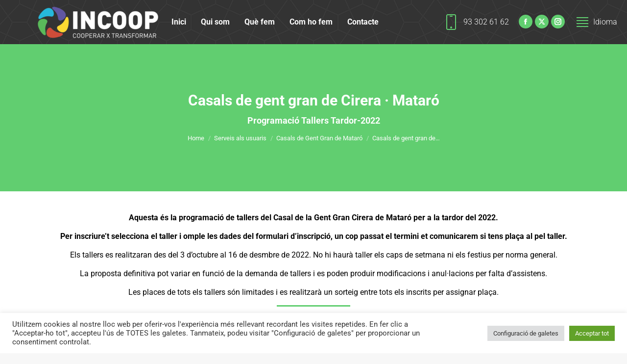

--- FILE ---
content_type: text/html; charset=UTF-8
request_url: https://incoop.cat/serveis-als-usuaris/casals-de-gent-gran-de-mataro/casals-de-gent-gran-de-mataro-cirera-%C2%B7-mataro/
body_size: 33662
content:
<!DOCTYPE html> <!--[if !(IE 6) | !(IE 7) | !(IE 8)  ]><!--><html lang="ca" class="no-js"> <!--<![endif]--><head><meta charset="UTF-8" /><meta name="viewport" content="width=device-width, initial-scale=1, maximum-scale=1, user-scalable=0"/><link rel="profile" href="https://gmpg.org/xfn/11" /><title>Casals de gent gran de Cirera · Mataró &#8211; Incoop Cooperativa</title><meta name='robots' content='max-image-preview:large' /><style>img:is([sizes="auto" i], [sizes^="auto," i]) { contain-intrinsic-size: 3000px 1500px }</style><link rel='dns-prefetch' href='//translate.google.com' /><link rel='dns-prefetch' href='//npmcdn.com' /><link rel='dns-prefetch' href='//www.googletagmanager.com' /><link rel='dns-prefetch' href='//fonts.googleapis.com' /><link rel="alternate" type="application/rss+xml" title="Incoop Cooperativa &raquo; Canal d&#039;informació" href="https://incoop.cat/feed/" /><link rel="alternate" type="application/rss+xml" title="Incoop Cooperativa &raquo; Canal dels comentaris" href="https://incoop.cat/comments/feed/" /> <script defer src="[data-uri]"></script> <style id='wp-emoji-styles-inline-css'>img.wp-smiley, img.emoji {
		display: inline !important;
		border: none !important;
		box-shadow: none !important;
		height: 1em !important;
		width: 1em !important;
		margin: 0 0.07em !important;
		vertical-align: -0.1em !important;
		background: none !important;
		padding: 0 !important;
	}</style><style id='classic-theme-styles-inline-css'>/*! This file is auto-generated */
.wp-block-button__link{color:#fff;background-color:#32373c;border-radius:9999px;box-shadow:none;text-decoration:none;padding:calc(.667em + 2px) calc(1.333em + 2px);font-size:1.125em}.wp-block-file__button{background:#32373c;color:#fff;text-decoration:none}</style><link rel='stylesheet' id='helpie-faq-bundle-styles-css' href='https://incoop.cat/wp-content/cache/autoptimize/css/autoptimize_single_178ee66d62aa8abf715303d766ab2256.css?ver=1.42' media='all' /><style id='global-styles-inline-css'>:root{--wp--preset--aspect-ratio--square: 1;--wp--preset--aspect-ratio--4-3: 4/3;--wp--preset--aspect-ratio--3-4: 3/4;--wp--preset--aspect-ratio--3-2: 3/2;--wp--preset--aspect-ratio--2-3: 2/3;--wp--preset--aspect-ratio--16-9: 16/9;--wp--preset--aspect-ratio--9-16: 9/16;--wp--preset--color--black: #000000;--wp--preset--color--cyan-bluish-gray: #abb8c3;--wp--preset--color--white: #FFF;--wp--preset--color--pale-pink: #f78da7;--wp--preset--color--vivid-red: #cf2e2e;--wp--preset--color--luminous-vivid-orange: #ff6900;--wp--preset--color--luminous-vivid-amber: #fcb900;--wp--preset--color--light-green-cyan: #7bdcb5;--wp--preset--color--vivid-green-cyan: #00d084;--wp--preset--color--pale-cyan-blue: #8ed1fc;--wp--preset--color--vivid-cyan-blue: #0693e3;--wp--preset--color--vivid-purple: #9b51e0;--wp--preset--color--accent: #61ce70;--wp--preset--color--dark-gray: #111;--wp--preset--color--light-gray: #767676;--wp--preset--gradient--vivid-cyan-blue-to-vivid-purple: linear-gradient(135deg,rgba(6,147,227,1) 0%,rgb(155,81,224) 100%);--wp--preset--gradient--light-green-cyan-to-vivid-green-cyan: linear-gradient(135deg,rgb(122,220,180) 0%,rgb(0,208,130) 100%);--wp--preset--gradient--luminous-vivid-amber-to-luminous-vivid-orange: linear-gradient(135deg,rgba(252,185,0,1) 0%,rgba(255,105,0,1) 100%);--wp--preset--gradient--luminous-vivid-orange-to-vivid-red: linear-gradient(135deg,rgba(255,105,0,1) 0%,rgb(207,46,46) 100%);--wp--preset--gradient--very-light-gray-to-cyan-bluish-gray: linear-gradient(135deg,rgb(238,238,238) 0%,rgb(169,184,195) 100%);--wp--preset--gradient--cool-to-warm-spectrum: linear-gradient(135deg,rgb(74,234,220) 0%,rgb(151,120,209) 20%,rgb(207,42,186) 40%,rgb(238,44,130) 60%,rgb(251,105,98) 80%,rgb(254,248,76) 100%);--wp--preset--gradient--blush-light-purple: linear-gradient(135deg,rgb(255,206,236) 0%,rgb(152,150,240) 100%);--wp--preset--gradient--blush-bordeaux: linear-gradient(135deg,rgb(254,205,165) 0%,rgb(254,45,45) 50%,rgb(107,0,62) 100%);--wp--preset--gradient--luminous-dusk: linear-gradient(135deg,rgb(255,203,112) 0%,rgb(199,81,192) 50%,rgb(65,88,208) 100%);--wp--preset--gradient--pale-ocean: linear-gradient(135deg,rgb(255,245,203) 0%,rgb(182,227,212) 50%,rgb(51,167,181) 100%);--wp--preset--gradient--electric-grass: linear-gradient(135deg,rgb(202,248,128) 0%,rgb(113,206,126) 100%);--wp--preset--gradient--midnight: linear-gradient(135deg,rgb(2,3,129) 0%,rgb(40,116,252) 100%);--wp--preset--font-size--small: 13px;--wp--preset--font-size--medium: 20px;--wp--preset--font-size--large: 36px;--wp--preset--font-size--x-large: 42px;--wp--preset--spacing--20: 0.44rem;--wp--preset--spacing--30: 0.67rem;--wp--preset--spacing--40: 1rem;--wp--preset--spacing--50: 1.5rem;--wp--preset--spacing--60: 2.25rem;--wp--preset--spacing--70: 3.38rem;--wp--preset--spacing--80: 5.06rem;--wp--preset--shadow--natural: 6px 6px 9px rgba(0, 0, 0, 0.2);--wp--preset--shadow--deep: 12px 12px 50px rgba(0, 0, 0, 0.4);--wp--preset--shadow--sharp: 6px 6px 0px rgba(0, 0, 0, 0.2);--wp--preset--shadow--outlined: 6px 6px 0px -3px rgba(255, 255, 255, 1), 6px 6px rgba(0, 0, 0, 1);--wp--preset--shadow--crisp: 6px 6px 0px rgba(0, 0, 0, 1);}:where(.is-layout-flex){gap: 0.5em;}:where(.is-layout-grid){gap: 0.5em;}body .is-layout-flex{display: flex;}.is-layout-flex{flex-wrap: wrap;align-items: center;}.is-layout-flex > :is(*, div){margin: 0;}body .is-layout-grid{display: grid;}.is-layout-grid > :is(*, div){margin: 0;}:where(.wp-block-columns.is-layout-flex){gap: 2em;}:where(.wp-block-columns.is-layout-grid){gap: 2em;}:where(.wp-block-post-template.is-layout-flex){gap: 1.25em;}:where(.wp-block-post-template.is-layout-grid){gap: 1.25em;}.has-black-color{color: var(--wp--preset--color--black) !important;}.has-cyan-bluish-gray-color{color: var(--wp--preset--color--cyan-bluish-gray) !important;}.has-white-color{color: var(--wp--preset--color--white) !important;}.has-pale-pink-color{color: var(--wp--preset--color--pale-pink) !important;}.has-vivid-red-color{color: var(--wp--preset--color--vivid-red) !important;}.has-luminous-vivid-orange-color{color: var(--wp--preset--color--luminous-vivid-orange) !important;}.has-luminous-vivid-amber-color{color: var(--wp--preset--color--luminous-vivid-amber) !important;}.has-light-green-cyan-color{color: var(--wp--preset--color--light-green-cyan) !important;}.has-vivid-green-cyan-color{color: var(--wp--preset--color--vivid-green-cyan) !important;}.has-pale-cyan-blue-color{color: var(--wp--preset--color--pale-cyan-blue) !important;}.has-vivid-cyan-blue-color{color: var(--wp--preset--color--vivid-cyan-blue) !important;}.has-vivid-purple-color{color: var(--wp--preset--color--vivid-purple) !important;}.has-black-background-color{background-color: var(--wp--preset--color--black) !important;}.has-cyan-bluish-gray-background-color{background-color: var(--wp--preset--color--cyan-bluish-gray) !important;}.has-white-background-color{background-color: var(--wp--preset--color--white) !important;}.has-pale-pink-background-color{background-color: var(--wp--preset--color--pale-pink) !important;}.has-vivid-red-background-color{background-color: var(--wp--preset--color--vivid-red) !important;}.has-luminous-vivid-orange-background-color{background-color: var(--wp--preset--color--luminous-vivid-orange) !important;}.has-luminous-vivid-amber-background-color{background-color: var(--wp--preset--color--luminous-vivid-amber) !important;}.has-light-green-cyan-background-color{background-color: var(--wp--preset--color--light-green-cyan) !important;}.has-vivid-green-cyan-background-color{background-color: var(--wp--preset--color--vivid-green-cyan) !important;}.has-pale-cyan-blue-background-color{background-color: var(--wp--preset--color--pale-cyan-blue) !important;}.has-vivid-cyan-blue-background-color{background-color: var(--wp--preset--color--vivid-cyan-blue) !important;}.has-vivid-purple-background-color{background-color: var(--wp--preset--color--vivid-purple) !important;}.has-black-border-color{border-color: var(--wp--preset--color--black) !important;}.has-cyan-bluish-gray-border-color{border-color: var(--wp--preset--color--cyan-bluish-gray) !important;}.has-white-border-color{border-color: var(--wp--preset--color--white) !important;}.has-pale-pink-border-color{border-color: var(--wp--preset--color--pale-pink) !important;}.has-vivid-red-border-color{border-color: var(--wp--preset--color--vivid-red) !important;}.has-luminous-vivid-orange-border-color{border-color: var(--wp--preset--color--luminous-vivid-orange) !important;}.has-luminous-vivid-amber-border-color{border-color: var(--wp--preset--color--luminous-vivid-amber) !important;}.has-light-green-cyan-border-color{border-color: var(--wp--preset--color--light-green-cyan) !important;}.has-vivid-green-cyan-border-color{border-color: var(--wp--preset--color--vivid-green-cyan) !important;}.has-pale-cyan-blue-border-color{border-color: var(--wp--preset--color--pale-cyan-blue) !important;}.has-vivid-cyan-blue-border-color{border-color: var(--wp--preset--color--vivid-cyan-blue) !important;}.has-vivid-purple-border-color{border-color: var(--wp--preset--color--vivid-purple) !important;}.has-vivid-cyan-blue-to-vivid-purple-gradient-background{background: var(--wp--preset--gradient--vivid-cyan-blue-to-vivid-purple) !important;}.has-light-green-cyan-to-vivid-green-cyan-gradient-background{background: var(--wp--preset--gradient--light-green-cyan-to-vivid-green-cyan) !important;}.has-luminous-vivid-amber-to-luminous-vivid-orange-gradient-background{background: var(--wp--preset--gradient--luminous-vivid-amber-to-luminous-vivid-orange) !important;}.has-luminous-vivid-orange-to-vivid-red-gradient-background{background: var(--wp--preset--gradient--luminous-vivid-orange-to-vivid-red) !important;}.has-very-light-gray-to-cyan-bluish-gray-gradient-background{background: var(--wp--preset--gradient--very-light-gray-to-cyan-bluish-gray) !important;}.has-cool-to-warm-spectrum-gradient-background{background: var(--wp--preset--gradient--cool-to-warm-spectrum) !important;}.has-blush-light-purple-gradient-background{background: var(--wp--preset--gradient--blush-light-purple) !important;}.has-blush-bordeaux-gradient-background{background: var(--wp--preset--gradient--blush-bordeaux) !important;}.has-luminous-dusk-gradient-background{background: var(--wp--preset--gradient--luminous-dusk) !important;}.has-pale-ocean-gradient-background{background: var(--wp--preset--gradient--pale-ocean) !important;}.has-electric-grass-gradient-background{background: var(--wp--preset--gradient--electric-grass) !important;}.has-midnight-gradient-background{background: var(--wp--preset--gradient--midnight) !important;}.has-small-font-size{font-size: var(--wp--preset--font-size--small) !important;}.has-medium-font-size{font-size: var(--wp--preset--font-size--medium) !important;}.has-large-font-size{font-size: var(--wp--preset--font-size--large) !important;}.has-x-large-font-size{font-size: var(--wp--preset--font-size--x-large) !important;}
:where(.wp-block-post-template.is-layout-flex){gap: 1.25em;}:where(.wp-block-post-template.is-layout-grid){gap: 1.25em;}
:where(.wp-block-columns.is-layout-flex){gap: 2em;}:where(.wp-block-columns.is-layout-grid){gap: 2em;}
:root :where(.wp-block-pullquote){font-size: 1.5em;line-height: 1.6;}</style><link rel='stylesheet' id='cookie-law-info-css' href='https://incoop.cat/wp-content/cache/autoptimize/css/autoptimize_single_20e8490fab0dcf7557a5c8b54494db6f.css?ver=3.3.6' media='all' /><link rel='stylesheet' id='cookie-law-info-gdpr-css' href='https://incoop.cat/wp-content/cache/autoptimize/css/autoptimize_single_359aca8a88b2331aa34ac505acad9911.css?ver=3.3.6' media='all' /><link rel='stylesheet' id='google-language-translator-css' href='https://incoop.cat/wp-content/cache/autoptimize/css/autoptimize_single_f3bd90ed9190418715605b8aaa05debd.css?ver=6.0.20' media='' /><link rel='stylesheet' id='pure-css-css' href='https://incoop.cat/wp-content/plugins/views-for-wpforms/assets/css/pure-min.css?ver=3.5.5.3' media='all' /><link rel='stylesheet' id='pure-grid-css-css' href='https://incoop.cat/wp-content/plugins/views-for-wpforms/assets/css/grids-responsive-min.css?ver=3.5.5.3' media='all' /><link rel='stylesheet' id='wpforms-views-front-css' href='https://incoop.cat/wp-content/cache/autoptimize/css/autoptimize_single_84a7c84e068529a2c294a673d8fd20a5.css?ver=3.5.5.3' media='all' /><link rel='stylesheet' id='flatpickr-css' href='https://incoop.cat/wp-content/plugins/elementor/assets/lib/flatpickr/flatpickr.min.css?ver=4.6.13' media='all' /><link rel='stylesheet' id='fontawesome-css' href='https://incoop.cat/wp-content/cache/autoptimize/css/autoptimize_single_1cc6c92172d124fbd305ba3d8e263333.css?ver=3.5.5.3' media='all' /><link rel='stylesheet' id='wpforms-form-locker-frontend-css' href='https://incoop.cat/wp-content/plugins/wpforms-form-locker/assets/css/frontend.min.css?ver=2.8.0' media='all' /><link rel='stylesheet' id='datatable-css' href='https://incoop.cat/wp-content/plugins/views-for-wpforms-datatables/assets/datatables.min.css?ver=2.2.4' media='all' /><link rel='stylesheet' id='dashicons-css' href='https://incoop.cat/wp-includes/css/dashicons.min.css?ver=6.8.3' media='all' /><link rel='stylesheet' id='the7-font-css' href='https://incoop.cat/wp-content/themes/dt-the7/fonts/icomoon-the7-font/icomoon-the7-font.min.css?ver=12.10.0.1' media='all' /><link rel='stylesheet' id='dt-web-fonts-css' href='https://fonts.googleapis.com/css?family=Roboto:300,400,500,600,700' media='all' /><link rel='stylesheet' id='dt-main-css' href='https://incoop.cat/wp-content/themes/dt-the7/css/main.min.css?ver=12.10.0.1' media='all' /><style id='dt-main-inline-css'>body #load {
  display: block;
  height: 100%;
  overflow: hidden;
  position: fixed;
  width: 100%;
  z-index: 9901;
  opacity: 1;
  visibility: visible;
  transition: all .35s ease-out;
}
.load-wrap {
  width: 100%;
  height: 100%;
  background-position: center center;
  background-repeat: no-repeat;
  text-align: center;
  display: -ms-flexbox;
  display: -ms-flex;
  display: flex;
  -ms-align-items: center;
  -ms-flex-align: center;
  align-items: center;
  -ms-flex-flow: column wrap;
  flex-flow: column wrap;
  -ms-flex-pack: center;
  -ms-justify-content: center;
  justify-content: center;
}
.load-wrap > svg {
  position: absolute;
  top: 50%;
  left: 50%;
  transform: translate(-50%,-50%);
}
#load {
  background: var(--the7-elementor-beautiful-loading-bg,#ffffff);
  --the7-beautiful-spinner-color2: var(--the7-beautiful-spinner-color,#61ce70);
}</style><link rel='stylesheet' id='the7-custom-scrollbar-css' href='https://incoop.cat/wp-content/themes/dt-the7/lib/custom-scrollbar/custom-scrollbar.min.css?ver=12.10.0.1' media='all' /><link rel='stylesheet' id='the7-core-css' href='https://incoop.cat/wp-content/plugins/dt-the7-core/assets/css/post-type.min.css?ver=2.7.12' media='all' /><link rel='stylesheet' id='the7-css-vars-css' href='https://incoop.cat/wp-content/cache/autoptimize/css/autoptimize_single_6bbe5ad83481bf057928837d2c7cf9d9.css?ver=7637f342c2cc' media='all' /><link rel='stylesheet' id='dt-custom-css' href='https://incoop.cat/wp-content/cache/autoptimize/css/autoptimize_single_ef22e72288cb7882e12def11cd28d65c.css?ver=7637f342c2cc' media='all' /><link rel='stylesheet' id='dt-media-css' href='https://incoop.cat/wp-content/cache/autoptimize/css/autoptimize_single_88d7b3efa88455c9c796874599bbfcd3.css?ver=7637f342c2cc' media='all' /><link rel='stylesheet' id='the7-mega-menu-css' href='https://incoop.cat/wp-content/cache/autoptimize/css/autoptimize_single_903484582403f57c89db1e33999362a9.css?ver=7637f342c2cc' media='all' /><link rel='stylesheet' id='the7-elements-albums-portfolio-css' href='https://incoop.cat/wp-content/cache/autoptimize/css/autoptimize_single_85bbfa6ab7cb8efff8b466913ac9df13.css?ver=7637f342c2cc' media='all' /><link rel='stylesheet' id='the7-elements-css' href='https://incoop.cat/wp-content/cache/autoptimize/css/autoptimize_single_9a57ae440bf378a78e503866269434bd.css?ver=7637f342c2cc' media='all' /><link rel='stylesheet' id='elementor-icons-css' href='https://incoop.cat/wp-content/plugins/elementor/assets/lib/eicons/css/elementor-icons.min.css?ver=5.44.0' media='all' /><link rel='stylesheet' id='elementor-frontend-css' href='https://incoop.cat/wp-content/plugins/elementor/assets/css/frontend.min.css?ver=3.33.2' media='all' /><link rel='stylesheet' id='elementor-post-2624-css' href='https://incoop.cat/wp-content/cache/autoptimize/css/autoptimize_single_af9b2c80da2be93080de76c9c4f2da80.css?ver=1764821819' media='all' /><link rel='stylesheet' id='widget-spacer-css' href='https://incoop.cat/wp-content/plugins/elementor/assets/css/widget-spacer.min.css?ver=3.33.2' media='all' /><link rel='stylesheet' id='widget-divider-css' href='https://incoop.cat/wp-content/plugins/elementor/assets/css/widget-divider.min.css?ver=3.33.2' media='all' /><link rel='stylesheet' id='widget-posts-css' href='https://incoop.cat/wp-content/plugins/elementor-pro/assets/css/widget-posts.min.css?ver=3.33.2' media='all' /><link rel='stylesheet' id='elementor-post-18400-css' href='https://incoop.cat/wp-content/cache/autoptimize/css/autoptimize_single_ea9bb36cd7cb5fd6b044980cc551cddc.css?ver=1764844602' media='all' /><link rel='stylesheet' id='style-css' href='https://incoop.cat/wp-content/themes/dt-the7/style.css?ver=12.10.0.1' media='all' /><link rel='stylesheet' id='the7-elementor-global-css' href='https://incoop.cat/wp-content/themes/dt-the7/css/compatibility/elementor/elementor-global.min.css?ver=12.10.0.1' media='all' /><link rel='stylesheet' id='csf-google-web-fonts-css' href='//fonts.googleapis.com/css?family=Montserrat:400&#038;display=swap' media='all' /><link rel='stylesheet' id='wpforms-jquery-timepicker-css' href='https://incoop.cat/wp-content/plugins/wpforms/assets/lib/jquery.timepicker/jquery.timepicker.min.css?ver=6.8.3' media='all' /><link rel='stylesheet' id='jqeryui-css' href='https://incoop.cat/wp-content/plugins/views-for-wpforms-inline-edit/assets/css/jquery-ui.min.css?ver=6.8.3' media='all' /><link rel='stylesheet' id='bootstrap3-css' href='https://incoop.cat/wp-content/cache/autoptimize/css/autoptimize_single_e8837648d85b9a16e17c93931e116e1f.css?ver=6.8.3' media='all' /><link rel='stylesheet' id='bootstrap-editable-css' href='https://incoop.cat/wp-content/cache/autoptimize/css/autoptimize_single_6c48c49b3fe1adf36270f12fe97a2302.css?ver=6.8.3' media='all' /><link rel='stylesheet' id='poshytip-css' href='https://incoop.cat/wp-content/cache/autoptimize/css/autoptimize_single_a29f66550ecd5287e91aa7b29973fefc.css?ver=6.8.3' media='all' /><link rel='stylesheet' id='wpf-fields-layout-css' href='https://incoop.cat/wp-content/cache/autoptimize/css/autoptimize_single_61b1da4b8213b669224dda9f6994fd27.css?ver=6.8.3' media='all' /><link rel='stylesheet' id='wpf-inline-edit-css' href='https://incoop.cat/wp-content/cache/autoptimize/css/autoptimize_single_ca46422f16aa72ef7eebe1d06f4408fd.css?ver=6.8.3' media='all' /><link rel='stylesheet' id='um_modal-css' href='https://incoop.cat/wp-content/plugins/ultimate-member/assets/css/um-modal.min.css?ver=2.10.6' media='all' /><link rel='stylesheet' id='um_ui-css' href='https://incoop.cat/wp-content/plugins/ultimate-member/assets/libs/jquery-ui/jquery-ui.min.css?ver=1.13.2' media='all' /><link rel='stylesheet' id='um_tipsy-css' href='https://incoop.cat/wp-content/plugins/ultimate-member/assets/libs/tipsy/tipsy.min.css?ver=1.0.0a' media='all' /><link rel='stylesheet' id='um_raty-css' href='https://incoop.cat/wp-content/plugins/ultimate-member/assets/libs/raty/um-raty.min.css?ver=2.6.0' media='all' /><link rel='stylesheet' id='select2-css' href='https://incoop.cat/wp-content/plugins/ultimate-member/assets/libs/select2/select2.min.css?ver=4.0.13' media='all' /><link rel='stylesheet' id='um_fileupload-css' href='https://incoop.cat/wp-content/plugins/ultimate-member/assets/css/um-fileupload.min.css?ver=2.10.6' media='all' /><link rel='stylesheet' id='um_confirm-css' href='https://incoop.cat/wp-content/plugins/ultimate-member/assets/libs/um-confirm/um-confirm.min.css?ver=1.0' media='all' /><link rel='stylesheet' id='um_datetime-css' href='https://incoop.cat/wp-content/plugins/ultimate-member/assets/libs/pickadate/default.min.css?ver=3.6.2' media='all' /><link rel='stylesheet' id='um_datetime_date-css' href='https://incoop.cat/wp-content/plugins/ultimate-member/assets/libs/pickadate/default.date.min.css?ver=3.6.2' media='all' /><link rel='stylesheet' id='um_datetime_time-css' href='https://incoop.cat/wp-content/plugins/ultimate-member/assets/libs/pickadate/default.time.min.css?ver=3.6.2' media='all' /><link rel='stylesheet' id='um_fonticons_ii-css' href='https://incoop.cat/wp-content/plugins/ultimate-member/assets/libs/legacy/fonticons/fonticons-ii.min.css?ver=2.10.6' media='all' /><link rel='stylesheet' id='um_fonticons_fa-css' href='https://incoop.cat/wp-content/plugins/ultimate-member/assets/libs/legacy/fonticons/fonticons-fa.min.css?ver=2.10.6' media='all' /><link rel='stylesheet' id='um_fontawesome-css' href='https://incoop.cat/wp-content/plugins/ultimate-member/assets/css/um-fontawesome.min.css?ver=6.5.2' media='all' /><link rel='stylesheet' id='um_common-css' href='https://incoop.cat/wp-content/plugins/ultimate-member/assets/css/common.min.css?ver=2.10.6' media='all' /><link rel='stylesheet' id='um_responsive-css' href='https://incoop.cat/wp-content/plugins/ultimate-member/assets/css/um-responsive.min.css?ver=2.10.6' media='all' /><link rel='stylesheet' id='um_styles-css' href='https://incoop.cat/wp-content/plugins/ultimate-member/assets/css/um-styles.min.css?ver=2.10.6' media='all' /><link rel='stylesheet' id='um_crop-css' href='https://incoop.cat/wp-content/plugins/ultimate-member/assets/libs/cropper/cropper.min.css?ver=1.6.1' media='all' /><link rel='stylesheet' id='um_profile-css' href='https://incoop.cat/wp-content/plugins/ultimate-member/assets/css/um-profile.min.css?ver=2.10.6' media='all' /><link rel='stylesheet' id='um_account-css' href='https://incoop.cat/wp-content/plugins/ultimate-member/assets/css/um-account.min.css?ver=2.10.6' media='all' /><link rel='stylesheet' id='um_misc-css' href='https://incoop.cat/wp-content/plugins/ultimate-member/assets/css/um-misc.min.css?ver=2.10.6' media='all' /><link rel='stylesheet' id='um_default_css-css' href='https://incoop.cat/wp-content/plugins/ultimate-member/assets/css/um-old-default.min.css?ver=2.10.6' media='all' /><link rel='stylesheet' id='elementor-gf-local-roboto-css' href='https://incoop.cat/wp-content/cache/autoptimize/css/autoptimize_single_91b3e7ebad8e20814df3cf27a3b4c0ef.css?ver=1741270078' media='all' /><link rel='stylesheet' id='elementor-gf-local-robotoslab-css' href='https://incoop.cat/wp-content/cache/autoptimize/css/autoptimize_single_3d0af769349cbc89a92ce46d257d4179.css?ver=1741270080' media='all' /> <script defer src="[data-uri]"></script><script src="https://incoop.cat/wp-includes/js/jquery/jquery.min.js?ver=3.7.1" id="jquery-core-js"></script> <script defer src="https://incoop.cat/wp-includes/js/jquery/jquery-migrate.min.js?ver=3.4.1" id="jquery-migrate-js"></script> <script defer id="cookie-law-info-js-extra" src="[data-uri]"></script> <script defer src="https://incoop.cat/wp-content/cache/autoptimize/js/autoptimize_single_c5592a6fda4d0b779f56db2d5ddac010.js?ver=3.3.6" id="cookie-law-info-js"></script> <script defer id="wpf-print-single-entry-js-extra" src="[data-uri]"></script> <script defer src="https://incoop.cat/wp-content/cache/autoptimize/js/autoptimize_single_277b1bfa6ad3b2386970d8037cd58469.js?ver=1.7.8" id="wpf-print-single-entry-js"></script> <script defer src="https://incoop.cat/wp-content/plugins/elementor/assets/lib/flatpickr/flatpickr.min.js?ver=4.6.13" id="flatpickr-js"></script> <script defer id="wpforms-views-front-js-extra" src="[data-uri]"></script> <script defer src="https://incoop.cat/wp-content/cache/autoptimize/js/autoptimize_single_2357301b6d025aaf1c25ac4fa6807cc6.js?ver=3.5.5.3" id="wpforms-views-front-js"></script> <script defer src="https://incoop.cat/wp-content/cache/autoptimize/js/autoptimize_single_1a1b998251af6f9cb5c5a5feac6ba47d.js?ver=6.8.3" id="wpf_views_edit-js"></script> <script defer id="dt-above-fold-js-extra" src="[data-uri]"></script> <script defer src="https://incoop.cat/wp-content/themes/dt-the7/js/above-the-fold.min.js?ver=12.10.0.1" id="dt-above-fold-js"></script> 
 <script defer src="https://www.googletagmanager.com/gtag/js?id=GT-TNHNGTRH" id="google_gtagjs-js"></script> <script defer id="google_gtagjs-js-after" src="[data-uri]"></script> <script defer src="https://incoop.cat/wp-content/plugins/ultimate-member/assets/js/um-gdpr.min.js?ver=2.10.6" id="um-gdpr-js"></script> <link rel="https://api.w.org/" href="https://incoop.cat/wp-json/" /><link rel="alternate" title="JSON" type="application/json" href="https://incoop.cat/wp-json/wp/v2/pages/18400" /><link rel="EditURI" type="application/rsd+xml" title="RSD" href="https://incoop.cat/xmlrpc.php?rsd" /><meta name="generator" content="WordPress 6.8.3" /><link rel="canonical" href="https://incoop.cat/serveis-als-usuaris/casals-de-gent-gran-de-mataro/casals-de-gent-gran-de-mataro-cirera-%c2%b7-mataro/" /><link rel='shortlink' href='https://incoop.cat/?p=18400' /><link rel="alternate" title="oEmbed (JSON)" type="application/json+oembed" href="https://incoop.cat/wp-json/oembed/1.0/embed?url=https%3A%2F%2Fincoop.cat%2Fserveis-als-usuaris%2Fcasals-de-gent-gran-de-mataro%2Fcasals-de-gent-gran-de-mataro-cirera-%25c2%25b7-mataro%2F" /><link rel="alternate" title="oEmbed (XML)" type="text/xml+oembed" href="https://incoop.cat/wp-json/oembed/1.0/embed?url=https%3A%2F%2Fincoop.cat%2Fserveis-als-usuaris%2Fcasals-de-gent-gran-de-mataro%2Fcasals-de-gent-gran-de-mataro-cirera-%25c2%25b7-mataro%2F&#038;format=xml" /><style><span class="notranslate">Incoop</span>
<span class="notranslate">Cooperativa</span>
<span class="notranslate">INCOOP</span>#google_language_translator a{display:none!important;}div.skiptranslate.goog-te-gadget{display:inline!important;}.goog-te-gadget{color:transparent!important;}.goog-te-gadget{font-size:0px!important;}.goog-branding{display:none;}.goog-tooltip{display: none!important;}.goog-tooltip:hover{display: none!important;}.goog-text-highlight{background-color:transparent!important;border:none!important;box-shadow:none!important;}#google_language_translator{display:none;}#google_language_translator select.goog-te-combo{color:#32373c;}div.skiptranslate{display:none!important;}body{top:0px!important;}#goog-gt-{display:none!important;}font font{background-color:transparent!important;box-shadow:none!important;position:initial!important;}#glt-translate-trigger{left:20px;right:auto;}#glt-translate-trigger > span{color:#ffffff;}#glt-translate-trigger{background:#f89406;}.goog-te-gadget .goog-te-combo{width:100%;}</style><meta name="generator" content="Site Kit by Google 1.167.0" /><meta property="og:site_name" content="Incoop Cooperativa" /><meta property="og:title" content="Casals de gent gran de Cirera · Mataró" /><meta property="og:url" content="https://incoop.cat/serveis-als-usuaris/casals-de-gent-gran-de-mataro/casals-de-gent-gran-de-mataro-cirera-%c2%b7-mataro/" /><meta property="og:type" content="article" /><style>.e-con.e-parent:nth-of-type(n+4):not(.e-lazyloaded):not(.e-no-lazyload),
				.e-con.e-parent:nth-of-type(n+4):not(.e-lazyloaded):not(.e-no-lazyload) * {
					background-image: none !important;
				}
				@media screen and (max-height: 1024px) {
					.e-con.e-parent:nth-of-type(n+3):not(.e-lazyloaded):not(.e-no-lazyload),
					.e-con.e-parent:nth-of-type(n+3):not(.e-lazyloaded):not(.e-no-lazyload) * {
						background-image: none !important;
					}
				}
				@media screen and (max-height: 640px) {
					.e-con.e-parent:nth-of-type(n+2):not(.e-lazyloaded):not(.e-no-lazyload),
					.e-con.e-parent:nth-of-type(n+2):not(.e-lazyloaded):not(.e-no-lazyload) * {
						background-image: none !important;
					}
				}</style> <script defer id="the7-loader-script" src="[data-uri]"></script> <style type="text/css">.helpie-faq.accordions.custom-styles .accordion .accordion__item .accordion__header .accordion__title{font-family:"Montserrat";font-weight:normal;font-size:20px;}.helpie-faq.accordions.custom-styles .accordion .accordion__item .accordion__header{padding-top:15px;padding-right:15px;padding-bottom:15px;padding-left:15px;}.helpie-faq.accordions.custom-styles .accordion .accordion__item .accordion__body{padding-top:15px;padding-right:15px;padding-bottom:0px;padding-left:15px;}.helpie-faq.accordions.custom-styles .accordion .accordion__item{border-top-width:0px;border-right-width:0px;border-bottom-width:1px;border-left-width:0px;border-color:#44596B;border-style:solid;}.helpie-faq.custom-styles .accordion .accordion__item{margin-top:0px;margin-right:0px;margin-bottom:0px;margin-left:0px;}.helpie-faq.custom-styles .accordion__item .accordion__header .accordion__toggle .accordion__toggle-icons{color:#44596B!important}.helpie-faq.custom-styles .accordion__header:after,.helpie-faq.custom-styles .accordion__header:before{background-color:#44596B!important}.helpie-faq-form__toggle{padding-top:15px!important;padding-right:15px!important;padding-bottom:15px!important;padding-left:15px!important;}.helpie-faq-form__submit{padding-top:15px!important;padding-right:15px!important;padding-bottom:15px!important;padding-left:15px!important;}</style><link rel="icon" href="https://incoop.cat/wp-content/uploads/2020/05/favicon32.png" type="image/png" sizes="16x16"/><link rel="icon" href="https://incoop.cat/wp-content/uploads/2020/05/favicon32.png" type="image/png" sizes="32x32"/><style type="text/css">div.nsl-container[data-align="left"] {
    text-align: left;
}

div.nsl-container[data-align="center"] {
    text-align: center;
}

div.nsl-container[data-align="right"] {
    text-align: right;
}


div.nsl-container div.nsl-container-buttons a[data-plugin="nsl"] {
    text-decoration: none;
    box-shadow: none;
    border: 0;
}

div.nsl-container .nsl-container-buttons {
    display: flex;
    padding: 5px 0;
}

div.nsl-container.nsl-container-block .nsl-container-buttons {
    display: inline-grid;
    grid-template-columns: minmax(145px, auto);
}

div.nsl-container-block-fullwidth .nsl-container-buttons {
    flex-flow: column;
    align-items: center;
}

div.nsl-container-block-fullwidth .nsl-container-buttons a,
div.nsl-container-block .nsl-container-buttons a {
    flex: 1 1 auto;
    display: block;
    margin: 5px 0;
    width: 100%;
}

div.nsl-container-inline {
    margin: -5px;
    text-align: left;
}

div.nsl-container-inline .nsl-container-buttons {
    justify-content: center;
    flex-wrap: wrap;
}

div.nsl-container-inline .nsl-container-buttons a {
    margin: 5px;
    display: inline-block;
}

div.nsl-container-grid .nsl-container-buttons {
    flex-flow: row;
    align-items: center;
    flex-wrap: wrap;
}

div.nsl-container-grid .nsl-container-buttons a {
    flex: 1 1 auto;
    display: block;
    margin: 5px;
    max-width: 280px;
    width: 100%;
}

@media only screen and (min-width: 650px) {
    div.nsl-container-grid .nsl-container-buttons a {
        width: auto;
    }
}

div.nsl-container .nsl-button {
    cursor: pointer;
    vertical-align: top;
    border-radius: 4px;
}

div.nsl-container .nsl-button-default {
    color: #fff;
    display: flex;
}

div.nsl-container .nsl-button-icon {
    display: inline-block;
}

div.nsl-container .nsl-button-svg-container {
    flex: 0 0 auto;
    padding: 8px;
    display: flex;
    align-items: center;
}

div.nsl-container svg {
    height: 24px;
    width: 24px;
    vertical-align: top;
}

div.nsl-container .nsl-button-default div.nsl-button-label-container {
    margin: 0 24px 0 12px;
    padding: 10px 0;
    font-family: Helvetica, Arial, sans-serif;
    font-size: 16px;
    line-height: 20px;
    letter-spacing: .25px;
    overflow: hidden;
    text-align: center;
    text-overflow: clip;
    white-space: nowrap;
    flex: 1 1 auto;
    -webkit-font-smoothing: antialiased;
    -moz-osx-font-smoothing: grayscale;
    text-transform: none;
    display: inline-block;
}

div.nsl-container .nsl-button-google[data-skin="light"] {
    box-shadow: inset 0 0 0 1px #747775;
    color: #1f1f1f;
}

div.nsl-container .nsl-button-google[data-skin="dark"] {
    box-shadow: inset 0 0 0 1px #8E918F;
    color: #E3E3E3;
}

div.nsl-container .nsl-button-google[data-skin="neutral"] {
    color: #1F1F1F;
}

div.nsl-container .nsl-button-google div.nsl-button-label-container {
    font-family: "Roboto Medium", Roboto, Helvetica, Arial, sans-serif;
}

div.nsl-container .nsl-button-apple .nsl-button-svg-container {
    padding: 0 6px;
}

div.nsl-container .nsl-button-apple .nsl-button-svg-container svg {
    height: 40px;
    width: auto;
}

div.nsl-container .nsl-button-apple[data-skin="light"] {
    color: #000;
    box-shadow: 0 0 0 1px #000;
}

div.nsl-container .nsl-button-facebook[data-skin="white"] {
    color: #000;
    box-shadow: inset 0 0 0 1px #000;
}

div.nsl-container .nsl-button-facebook[data-skin="light"] {
    color: #1877F2;
    box-shadow: inset 0 0 0 1px #1877F2;
}

div.nsl-container .nsl-button-spotify[data-skin="white"] {
    color: #191414;
    box-shadow: inset 0 0 0 1px #191414;
}

div.nsl-container .nsl-button-apple div.nsl-button-label-container {
    font-size: 17px;
    font-family: -apple-system, BlinkMacSystemFont, "Segoe UI", Roboto, Helvetica, Arial, sans-serif, "Apple Color Emoji", "Segoe UI Emoji", "Segoe UI Symbol";
}

div.nsl-container .nsl-button-slack div.nsl-button-label-container {
    font-size: 17px;
    font-family: -apple-system, BlinkMacSystemFont, "Segoe UI", Roboto, Helvetica, Arial, sans-serif, "Apple Color Emoji", "Segoe UI Emoji", "Segoe UI Symbol";
}

div.nsl-container .nsl-button-slack[data-skin="light"] {
    color: #000000;
    box-shadow: inset 0 0 0 1px #DDDDDD;
}

div.nsl-container .nsl-button-tiktok[data-skin="light"] {
    color: #161823;
    box-shadow: 0 0 0 1px rgba(22, 24, 35, 0.12);
}


div.nsl-container .nsl-button-kakao {
    color: rgba(0, 0, 0, 0.85);
}

.nsl-clear {
    clear: both;
}

.nsl-container {
    clear: both;
}

.nsl-disabled-provider .nsl-button {
    filter: grayscale(1);
    opacity: 0.8;
}

/*Button align start*/

div.nsl-container-inline[data-align="left"] .nsl-container-buttons {
    justify-content: flex-start;
}

div.nsl-container-inline[data-align="center"] .nsl-container-buttons {
    justify-content: center;
}

div.nsl-container-inline[data-align="right"] .nsl-container-buttons {
    justify-content: flex-end;
}


div.nsl-container-grid[data-align="left"] .nsl-container-buttons {
    justify-content: flex-start;
}

div.nsl-container-grid[data-align="center"] .nsl-container-buttons {
    justify-content: center;
}

div.nsl-container-grid[data-align="right"] .nsl-container-buttons {
    justify-content: flex-end;
}

div.nsl-container-grid[data-align="space-around"] .nsl-container-buttons {
    justify-content: space-around;
}

div.nsl-container-grid[data-align="space-between"] .nsl-container-buttons {
    justify-content: space-between;
}

/* Button align end*/

/* Redirect */

#nsl-redirect-overlay {
    display: flex;
    flex-direction: column;
    justify-content: center;
    align-items: center;
    position: fixed;
    z-index: 1000000;
    left: 0;
    top: 0;
    width: 100%;
    height: 100%;
    backdrop-filter: blur(1px);
    background-color: RGBA(0, 0, 0, .32);;
}

#nsl-redirect-overlay-container {
    display: flex;
    flex-direction: column;
    justify-content: center;
    align-items: center;
    background-color: white;
    padding: 30px;
    border-radius: 10px;
}

#nsl-redirect-overlay-spinner {
    content: '';
    display: block;
    margin: 20px;
    border: 9px solid RGBA(0, 0, 0, .6);
    border-top: 9px solid #fff;
    border-radius: 50%;
    box-shadow: inset 0 0 0 1px RGBA(0, 0, 0, .6), 0 0 0 1px RGBA(0, 0, 0, .6);
    width: 40px;
    height: 40px;
    animation: nsl-loader-spin 2s linear infinite;
}

@keyframes nsl-loader-spin {
    0% {
        transform: rotate(0deg)
    }
    to {
        transform: rotate(360deg)
    }
}

#nsl-redirect-overlay-title {
    font-family: -apple-system, BlinkMacSystemFont, "Segoe UI", Roboto, Oxygen-Sans, Ubuntu, Cantarell, "Helvetica Neue", sans-serif;
    font-size: 18px;
    font-weight: bold;
    color: #3C434A;
}

#nsl-redirect-overlay-text {
    font-family: -apple-system, BlinkMacSystemFont, "Segoe UI", Roboto, Oxygen-Sans, Ubuntu, Cantarell, "Helvetica Neue", sans-serif;
    text-align: center;
    font-size: 14px;
    color: #3C434A;
}

/* Redirect END*/</style><style type="text/css">/* Notice fallback */
#nsl-notices-fallback {
    position: fixed;
    right: 10px;
    top: 10px;
    z-index: 10000;
}

.admin-bar #nsl-notices-fallback {
    top: 42px;
}

#nsl-notices-fallback > div {
    position: relative;
    background: #fff;
    border-left: 4px solid #fff;
    box-shadow: 0 1px 1px 0 rgba(0, 0, 0, .1);
    margin: 5px 15px 2px;
    padding: 1px 20px;
}

#nsl-notices-fallback > div.error {
    display: block;
    border-left-color: #dc3232;
}

#nsl-notices-fallback > div.updated {
    display: block;
    border-left-color: #46b450;
}

#nsl-notices-fallback p {
    margin: .5em 0;
    padding: 2px;
}

#nsl-notices-fallback > div:after {
    position: absolute;
    right: 5px;
    top: 5px;
    content: '\00d7';
    display: block;
    height: 16px;
    width: 16px;
    line-height: 16px;
    text-align: center;
    font-size: 20px;
    cursor: pointer;
}</style><style id='the7-custom-inline-css' type='text/css'>.sub-nav .menu-item i.fa,
.sub-nav .menu-item i.fas,
.sub-nav .menu-item i.far,
.sub-nav .menu-item i.fab {
	text-align: center;
	width: 1.25em;
}</style></head><body id="the7-body" class="wp-singular page-template-default page page-id-18400 page-child parent-pageid-18858 wp-custom-logo wp-embed-responsive wp-theme-dt-the7 the7-core-ver-2.7.12 fancy-header-on dt-responsive-on right-mobile-menu-close-icon ouside-menu-close-icon mobile-hamburger-close-bg-enable mobile-hamburger-close-bg-hover-enable  fade-medium-mobile-menu-close-icon fade-medium-menu-close-icon fixed-page-bg srcset-enabled btn-flat custom-btn-color custom-btn-hover-color phantom-sticky phantom-shadow-decoration phantom-custom-logo-on sticky-mobile-header top-header first-switch-logo-left first-switch-menu-right second-switch-logo-left second-switch-menu-right right-mobile-menu layzr-loading-on popup-message-style the7-ver-12.10.0.1 elementor-default elementor-template-full-width elementor-clear-template elementor-kit-2624 elementor-page elementor-page-18400"><div id="load" class="spinner-loader"><div class="load-wrap"><style type="text/css">[class*="the7-spinner-animate-"]{
        animation: spinner-animation 1s cubic-bezier(1,1,1,1) infinite;
        x:46.5px;
        y:40px;
        width:7px;
        height:20px;
        fill:var(--the7-beautiful-spinner-color2);
        opacity: 0.2;
    }
    .the7-spinner-animate-2{
        animation-delay: 0.083s;
    }
    .the7-spinner-animate-3{
        animation-delay: 0.166s;
    }
    .the7-spinner-animate-4{
         animation-delay: 0.25s;
    }
    .the7-spinner-animate-5{
         animation-delay: 0.33s;
    }
    .the7-spinner-animate-6{
         animation-delay: 0.416s;
    }
    .the7-spinner-animate-7{
         animation-delay: 0.5s;
    }
    .the7-spinner-animate-8{
         animation-delay: 0.58s;
    }
    .the7-spinner-animate-9{
         animation-delay: 0.666s;
    }
    .the7-spinner-animate-10{
         animation-delay: 0.75s;
    }
    .the7-spinner-animate-11{
        animation-delay: 0.83s;
    }
    .the7-spinner-animate-12{
        animation-delay: 0.916s;
    }
    @keyframes spinner-animation{
        from {
            opacity: 1;
        }
        to{
            opacity: 0;
        }
    }</style><svg width="75px" height="75px" xmlns="http://www.w3.org/2000/svg" viewBox="0 0 100 100" preserveAspectRatio="xMidYMid"> <rect class="the7-spinner-animate-1" rx="5" ry="5" transform="rotate(0 50 50) translate(0 -30)"></rect> <rect class="the7-spinner-animate-2" rx="5" ry="5" transform="rotate(30 50 50) translate(0 -30)"></rect> <rect class="the7-spinner-animate-3" rx="5" ry="5" transform="rotate(60 50 50) translate(0 -30)"></rect> <rect class="the7-spinner-animate-4" rx="5" ry="5" transform="rotate(90 50 50) translate(0 -30)"></rect> <rect class="the7-spinner-animate-5" rx="5" ry="5" transform="rotate(120 50 50) translate(0 -30)"></rect> <rect class="the7-spinner-animate-6" rx="5" ry="5" transform="rotate(150 50 50) translate(0 -30)"></rect> <rect class="the7-spinner-animate-7" rx="5" ry="5" transform="rotate(180 50 50) translate(0 -30)"></rect> <rect class="the7-spinner-animate-8" rx="5" ry="5" transform="rotate(210 50 50) translate(0 -30)"></rect> <rect class="the7-spinner-animate-9" rx="5" ry="5" transform="rotate(240 50 50) translate(0 -30)"></rect> <rect class="the7-spinner-animate-10" rx="5" ry="5" transform="rotate(270 50 50) translate(0 -30)"></rect> <rect class="the7-spinner-animate-11" rx="5" ry="5" transform="rotate(300 50 50) translate(0 -30)"></rect> <rect class="the7-spinner-animate-12" rx="5" ry="5" transform="rotate(330 50 50) translate(0 -30)"></rect> </svg></div></div><div id="page" > <a class="skip-link screen-reader-text" href="#content">Skip to content</a><div class="masthead inline-header left widgets full-width shadow-mobile-header-decoration medium-mobile-menu-icon mobile-menu-icon-bg-on mobile-menu-icon-hover-bg-on dt-parent-menu-clickable show-sub-menu-on-hover show-device-logo show-mobile-logo" ><div class="top-bar top-bar-empty"><div class="top-bar-bg" ></div><div class="mini-widgets left-widgets"></div><div class="mini-widgets right-widgets"></div></div><header class="header-bar" role="banner"><div class="branding"><div id="site-title" class="assistive-text">Incoop Cooperativa</div><div id="site-description" class="assistive-text">Cooperativa Incoop</div> <a class="" href="https://incoop.cat/"><img class=" preload-me" src="https://incoop.cat/wp-content/uploads/2020/05/INCOOP-PRINCIPAL-COLOR-PARAFONDOOSCURO-e1589641763547.png" srcset="https://incoop.cat/wp-content/uploads/2020/05/INCOOP-PRINCIPAL-COLOR-PARAFONDOOSCURO-e1589641763547.png 300w, https://incoop.cat/wp-content/uploads/2020/05/LOGO-INCOOP-BOLA-SOLO-e1589642061529.png 56w" width="300" height="117"   sizes="300px" alt="Incoop Cooperativa" /><img class="mobile-logo preload-me" src="https://incoop.cat/wp-content/uploads/2020/05/LOGO-INCOOP-BOLA-SOLO-e1589642061529.png" srcset="https://incoop.cat/wp-content/uploads/2020/05/LOGO-INCOOP-BOLA-SOLO-e1589642061529.png 56w" width="56" height="58"   sizes="56px" alt="Incoop Cooperativa" /></a></div><ul id="primary-menu" class="main-nav underline-decoration l-to-r-line outside-item-remove-margin"><li class="menu-item menu-item-type-post_type menu-item-object-page menu-item-home menu-item-2650 first depth-0"><a href='https://incoop.cat/' data-level='1'><span class="menu-item-text"><span class="menu-text">Inici</span></span></a></li><li class="menu-item menu-item-type-custom menu-item-object-custom menu-item-has-children menu-item-3219 has-children depth-0"><a href='#' data-level='1' aria-haspopup='true' aria-expanded='false'><span class="menu-item-text"><span class="menu-text">Qui som</span></span></a><ul class="sub-nav hover-style-bg level-arrows-on" role="group"><li class="menu-item menu-item-type-post_type menu-item-object-page menu-item-3347 first depth-1"><a href='https://incoop.cat/la-nostra-historia/' data-level='2'><span class="menu-item-text"><span class="menu-text">La nostra història</span></span></a></li><li class="menu-item menu-item-type-post_type menu-item-object-page menu-item-3366 depth-1"><a href='https://incoop.cat/organitzacio/' data-level='2'><span class="menu-item-text"><span class="menu-text">Organització</span></span></a></li><li class="menu-item menu-item-type-post_type menu-item-object-page menu-item-3672 depth-1"><a href='https://incoop.cat/transparencia/' data-level='2'><span class="menu-item-text"><span class="menu-text">Transparència</span></span></a></li></ul></li><li class="menu-item menu-item-type-custom menu-item-object-custom menu-item-has-children menu-item-3251 has-children depth-0"><a href='#' data-level='1' aria-haspopup='true' aria-expanded='false'><span class="menu-item-text"><span class="menu-text">Què fem</span></span></a><ul class="sub-nav hover-style-bg level-arrows-on" role="group"><li class="menu-item menu-item-type-post_type menu-item-object-page menu-item-2651 first depth-1"><a href='https://incoop.cat/serveis/' data-level='2'><span class="menu-item-text"><span class="menu-text">Serveis</span></span></a></li><li class="menu-item menu-item-type-post_type menu-item-object-page menu-item-3264 depth-1"><a href='https://incoop.cat/ambits-dactuacio/' data-level='2'><span class="menu-item-text"><span class="menu-text">Àmbits d’intervenció</span></span></a></li><li class="menu-item menu-item-type-post_type menu-item-object-page menu-item-3375 depth-1"><a href='https://incoop.cat/clients/' data-level='2'><span class="menu-item-text"><span class="menu-text">Clients</span></span></a></li></ul></li><li class="menu-item menu-item-type-custom menu-item-object-custom menu-item-has-children menu-item-3226 has-children depth-0"><a href='#' data-level='1' aria-haspopup='true' aria-expanded='false'><span class="menu-item-text"><span class="menu-text">Com ho fem</span></span></a><ul class="sub-nav hover-style-bg level-arrows-on" role="group"><li class="menu-item menu-item-type-post_type menu-item-object-page menu-item-2652 first depth-1"><a href='https://incoop.cat/projectes/' data-level='2'><span class="menu-item-text"><span class="menu-text">Projectes</span></span></a></li><li class="menu-item menu-item-type-post_type menu-item-object-page menu-item-4836 depth-1"><a href='https://incoop.cat/serveis/espaitres-public/' data-level='2'><span class="menu-item-text"><span class="menu-text">EspaiTres Públic</span></span></a></li><li class="menu-item menu-item-type-post_type menu-item-object-page menu-item-5546 depth-1"><a href='https://incoop.cat/serveis/agencia/' data-level='2'><span class="menu-item-text"><span class="menu-text">L&#8217;Agència d&#8217;Incoop</span></span></a></li></ul></li><li class="menu-item menu-item-type-post_type menu-item-object-page menu-item-3399 last depth-0"><a href='https://incoop.cat/contact/' data-level='1'><span class="menu-item-text"><span class="menu-text">Contacte</span></span></a></li></ul><div class="mini-widgets"><span class="mini-contacts phone show-on-desktop near-logo-first-switch in-menu-second-switch"><i class="fa-fw icomoon-the7-font-the7-phone-03"></i>93 302 61 62</span><div class="soc-ico show-on-desktop near-logo-first-switch near-logo-second-switch accent-bg disabled-border border-off hover-custom-bg hover-disabled-border  hover-border-off"><a title="Facebook page opens in new window" href="https://www.facebook.com/incoopserveis/" target="_blank" class="facebook"><span class="soc-font-icon"></span><span class="screen-reader-text">Facebook page opens in new window</span></a><a title="X page opens in new window" href="https://twitter.com/incoopserveis?lang=es" target="_blank" class="twitter"><span class="soc-font-icon"></span><span class="screen-reader-text">X page opens in new window</span></a><a title="Instagram page opens in new window" href="https://www.instagram.com/incoop_serveis/" target="_blank" class="instagram"><span class="soc-font-icon"></span><span class="screen-reader-text">Instagram page opens in new window</span></a></div><div class="mini-nav show-on-desktop near-logo-first-switch in-menu-second-switch select-type-menu select-type-menu-first-switch select-type-menu-second-switch"><ul id="header_microwidget2-menu"><li class="menu-item menu-item-type-custom menu-item-object-custom menu-item-23054 first depth-0"><a href='#' class='nturl notranslate ca Catalan single-language flag' title='Catalan'>Català</a></li><li class="menu-item menu-item-type-custom menu-item-object-custom menu-item-23053 depth-0"><a href='#' class='nturl notranslate es Spanish single-language flag' title='Spanish'>Español</a></li><li class="menu-item menu-item-type-custom menu-item-object-custom menu-item-23055 depth-0"><a href='#' class='nturl notranslate en united-states single-language flag' title='English'>English</a></li><li class="menu-item menu-item-type-custom menu-item-object-custom menu-item-32030 depth-0"><a href='#' class='nturl notranslate pt Portuguese single-language flag' title='Portuguese'>Portuguès</a></li><li class="menu-item menu-item-type-custom menu-item-object-custom menu-item-32031 depth-0"><a href='#' class='nturl notranslate it Italian single-language flag' title='Italian'>Italià</a></li><li class="menu-item menu-item-type-custom menu-item-object-custom menu-item-32032 depth-0"><a href='#' class='nturl notranslate fr French single-language flag' title='French'>Francés</a></li><li class="menu-item menu-item-type-custom menu-item-object-custom menu-item-32029 last depth-0"><a href='#' class='nturl notranslate zh-CN Chinese (Simplified) single-language flag' title='Chinese (Simplified)'>Xinès</a></li></ul><div class="menu-select"><span class="customSelect1"><span class="customSelectInner"><i class=" dt-icon-the7-menu-011"></i>Idioma</span></span></div></div></div></header></div><div role="navigation" aria-label="Main Menu" class="dt-mobile-header mobile-menu-show-divider"><div class="dt-close-mobile-menu-icon" aria-label="Close" role="button" tabindex="0"><div class="close-line-wrap"><span class="close-line"></span><span class="close-line"></span><span class="close-line"></span></div></div><ul id="mobile-menu" class="mobile-main-nav"><li class="menu-item menu-item-type-post_type menu-item-object-page menu-item-home menu-item-2650 first depth-0"><a href='https://incoop.cat/' data-level='1'><span class="menu-item-text"><span class="menu-text">Inici</span></span></a></li><li class="menu-item menu-item-type-custom menu-item-object-custom menu-item-has-children menu-item-3219 has-children depth-0"><a href='#' data-level='1' aria-haspopup='true' aria-expanded='false'><span class="menu-item-text"><span class="menu-text">Qui som</span></span></a><ul class="sub-nav hover-style-bg level-arrows-on" role="group"><li class="menu-item menu-item-type-post_type menu-item-object-page menu-item-3347 first depth-1"><a href='https://incoop.cat/la-nostra-historia/' data-level='2'><span class="menu-item-text"><span class="menu-text">La nostra història</span></span></a></li><li class="menu-item menu-item-type-post_type menu-item-object-page menu-item-3366 depth-1"><a href='https://incoop.cat/organitzacio/' data-level='2'><span class="menu-item-text"><span class="menu-text">Organització</span></span></a></li><li class="menu-item menu-item-type-post_type menu-item-object-page menu-item-3672 depth-1"><a href='https://incoop.cat/transparencia/' data-level='2'><span class="menu-item-text"><span class="menu-text">Transparència</span></span></a></li></ul></li><li class="menu-item menu-item-type-custom menu-item-object-custom menu-item-has-children menu-item-3251 has-children depth-0"><a href='#' data-level='1' aria-haspopup='true' aria-expanded='false'><span class="menu-item-text"><span class="menu-text">Què fem</span></span></a><ul class="sub-nav hover-style-bg level-arrows-on" role="group"><li class="menu-item menu-item-type-post_type menu-item-object-page menu-item-2651 first depth-1"><a href='https://incoop.cat/serveis/' data-level='2'><span class="menu-item-text"><span class="menu-text">Serveis</span></span></a></li><li class="menu-item menu-item-type-post_type menu-item-object-page menu-item-3264 depth-1"><a href='https://incoop.cat/ambits-dactuacio/' data-level='2'><span class="menu-item-text"><span class="menu-text">Àmbits d’intervenció</span></span></a></li><li class="menu-item menu-item-type-post_type menu-item-object-page menu-item-3375 depth-1"><a href='https://incoop.cat/clients/' data-level='2'><span class="menu-item-text"><span class="menu-text">Clients</span></span></a></li></ul></li><li class="menu-item menu-item-type-custom menu-item-object-custom menu-item-has-children menu-item-3226 has-children depth-0"><a href='#' data-level='1' aria-haspopup='true' aria-expanded='false'><span class="menu-item-text"><span class="menu-text">Com ho fem</span></span></a><ul class="sub-nav hover-style-bg level-arrows-on" role="group"><li class="menu-item menu-item-type-post_type menu-item-object-page menu-item-2652 first depth-1"><a href='https://incoop.cat/projectes/' data-level='2'><span class="menu-item-text"><span class="menu-text">Projectes</span></span></a></li><li class="menu-item menu-item-type-post_type menu-item-object-page menu-item-4836 depth-1"><a href='https://incoop.cat/serveis/espaitres-public/' data-level='2'><span class="menu-item-text"><span class="menu-text">EspaiTres Públic</span></span></a></li><li class="menu-item menu-item-type-post_type menu-item-object-page menu-item-5546 depth-1"><a href='https://incoop.cat/serveis/agencia/' data-level='2'><span class="menu-item-text"><span class="menu-text">L&#8217;Agència d&#8217;Incoop</span></span></a></li></ul></li><li class="menu-item menu-item-type-post_type menu-item-object-page menu-item-3399 last depth-0"><a href='https://incoop.cat/contact/' data-level='1'><span class="menu-item-text"><span class="menu-text">Contacte</span></span></a></li></ul><div class='mobile-mini-widgets-in-menu'></div></div><style id="the7-page-content-style">.fancy-header {
  background-image: none;
  background-repeat: no-repeat;
  background-position: center center;
  background-size: cover;
  background-color: #61ce70;
}
.mobile-false .fancy-header {
  background-attachment: scroll;
}
.fancy-header .wf-wrap {
  min-height: 300px;
  padding-top: 0px;
  padding-bottom: 0px;
}
.fancy-header .fancy-title {
  font-size: 30px;
  line-height: 36px;
  color: #ffffff;
  text-transform: none;
}
.fancy-header .fancy-subtitle {
  font-size: 18px;
  line-height: 26px;
  color: #ffffff;
  text-transform: none;
}
.fancy-header .breadcrumbs {
  color: #ffffff;
}
.fancy-header-overlay {
  background: rgba(0,0,0,0.5);
}
@media screen and (max-width: 778px) {
  .fancy-header .wf-wrap {
    min-height: 70px;
  }
  .fancy-header .fancy-title {
    font-size: 30px;
    line-height: 38px;
  }
  .fancy-header .fancy-subtitle {
    font-size: 20px;
    line-height: 28px;
  }
  .fancy-header.breadcrumbs-mobile-off .breadcrumbs {
    display: none;
  }
  #fancy-header > .wf-wrap {
    flex-flow: column wrap;
    align-items: center;
    justify-content: center;
    padding-bottom: 0px !important;
  }
  .fancy-header.title-left .breadcrumbs {
    text-align: center;
    float: none;
  }
  .breadcrumbs {
    margin-bottom: 10px;
  }
  .breadcrumbs.breadcrumbs-bg {
    margin-top: 10px;
  }
  .fancy-header.title-right .breadcrumbs {
    margin: 10px 0 10px 0;
  }
  #fancy-header .hgroup,
  #fancy-header .breadcrumbs {
    text-align: center;
  }
  .fancy-header .hgroup {
    padding-bottom: 5px;
  }
  .breadcrumbs-off .hgroup {
    padding-bottom: 5px;
  }
  .title-right .hgroup {
    padding: 0 0 5px 0;
  }
  .title-right.breadcrumbs-off .hgroup {
    padding-top: 5px;
  }
  .title-left.disabled-bg .breadcrumbs {
    margin-bottom: 0;
  }
}</style><header id="fancy-header" class="fancy-header breadcrumbs-mobile-off title-center" ><div class="wf-wrap"><div class="fancy-title-head hgroup"><h1 class="fancy-title entry-title" ><span>Casals de gent gran de Cirera · Mataró</span></h1><h2 class="fancy-subtitle "><span>Programació Tallers Tardor-2022</span></h2></div><div class="assistive-text">You are here:</div><ol class="breadcrumbs text-small" itemscope itemtype="https://schema.org/BreadcrumbList"><li itemprop="itemListElement" itemscope itemtype="https://schema.org/ListItem"><a itemprop="item" href="https://incoop.cat/" title="Home"><span itemprop="name">Home</span></a><meta itemprop="position" content="1" /></li><li itemprop="itemListElement" itemscope itemtype="https://schema.org/ListItem"><a itemprop="item" href="https://incoop.cat/serveis-als-usuaris/" title="Serveis als usuaris"><span itemprop="name">Serveis als usuaris</span></a><meta itemprop="position" content="2" /></li><li itemprop="itemListElement" itemscope itemtype="https://schema.org/ListItem"><a itemprop="item" href="https://incoop.cat/serveis-als-usuaris/casals-de-gent-gran-de-mataro/" title="Casals de Gent Gran de Mataró"><span itemprop="name">Casals de Gent Gran de Mataró</span></a><meta itemprop="position" content="3" /></li><li class="current" itemprop="itemListElement" itemscope itemtype="https://schema.org/ListItem"><span itemprop="name">Casals de gent gran de&hellip;</span><meta itemprop="position" content="4" /></li></ol></div></header><div id="main" class="sidebar-none sidebar-divider-vertical"><div class="main-gradient"></div><div class="wf-wrap"><div class="wf-container-main"><div id="content" class="content" role="main"><div data-elementor-type="wp-page" data-elementor-id="18400" class="elementor elementor-18400" data-elementor-post-type="page"><section class="elementor-section elementor-top-section elementor-element elementor-element-28ab717 elementor-section-boxed elementor-section-height-default elementor-section-height-default" data-id="28ab717" data-element_type="section"><div class="elementor-background-overlay"></div><div class="elementor-container elementor-column-gap-default"><div class="elementor-column elementor-col-100 elementor-top-column elementor-element elementor-element-14a8679" data-id="14a8679" data-element_type="column"><div class="elementor-widget-wrap elementor-element-populated"><div class="elementor-element elementor-element-a41d755 elementor-widget elementor-widget-spacer" data-id="a41d755" data-element_type="widget" data-widget_type="spacer.default"><div class="elementor-widget-container"><div class="elementor-spacer"><div class="elementor-spacer-inner"></div></div></div></div><div class="elementor-element elementor-element-069efc6 elementor-widget elementor-widget-text-editor" data-id="069efc6" data-element_type="widget" data-widget_type="text-editor.default"><div class="elementor-widget-container"><p style="color: #000000; text-align: center;"><span style="font-weight: bold;">Aquesta és la programació de tallers del Casal de la Gent Gran Cirera de Mataró per a la tardor del 2022.</span></p><p style="color: #000000; text-align: center;"><span style="font-weight: bold;">Per inscriure&#8217;t selecciona el taller i omple les dades del formulari d&#8217;inscripció, </span><span style="font-weight: bold; background-color: initial; letter-spacing: var(--the7-base-letter-spacing); text-transform: var(--the7-base-text-transform); word-spacing: normal;">un cop passat el termini et comunicarem si tens plaça al pel taller.</span></p><p style="color: #000000; text-align: center;">Els tallers es realitzaran des del 3 d&#8217;octubre al 16 de desmbre de 2022. No hi haurà taller els caps de setmana ni els festius per norma general.</p><p style="color: #000000; text-align: center;">La proposta definitiva pot variar en funció de la demanda de tallers i es poden produir modificacions i anul·lacions per falta d&#8217;assistens.</p><p style="color: #000000; text-align: center;">Les places de tots els tallers són limitades i es realitzarà un sorteig entre tots els inscrits per assignar plaça.</p></div></div><div class="elementor-element elementor-element-087afd3 elementor-widget-divider--view-line elementor-widget elementor-widget-divider" data-id="087afd3" data-element_type="widget" data-widget_type="divider.default"><div class="elementor-widget-container"><div class="elementor-divider"> <span class="elementor-divider-separator"> </span></div></div></div></div></div></div></section><section class="elementor-section elementor-top-section elementor-element elementor-element-698cfe8 elementor-section-boxed elementor-section-height-default elementor-section-height-default" data-id="698cfe8" data-element_type="section"><div class="elementor-container elementor-column-gap-default"><div class="elementor-column elementor-col-100 elementor-top-column elementor-element elementor-element-296b307" data-id="296b307" data-element_type="column"><div class="elementor-widget-wrap elementor-element-populated"><div class="elementor-element elementor-element-5f42ccb elementor-grid-4 elementor-grid-tablet-2 elementor-grid-mobile-1 elementor-posts--thumbnail-top elementor-card-shadow-yes elementor-posts__hover-gradient elementor-widget elementor-widget-posts" data-id="5f42ccb" data-element_type="widget" data-settings="{&quot;cards_columns&quot;:&quot;4&quot;,&quot;cards_columns_tablet&quot;:&quot;2&quot;,&quot;cards_columns_mobile&quot;:&quot;1&quot;,&quot;cards_row_gap&quot;:{&quot;unit&quot;:&quot;px&quot;,&quot;size&quot;:35,&quot;sizes&quot;:[]},&quot;cards_row_gap_tablet&quot;:{&quot;unit&quot;:&quot;px&quot;,&quot;size&quot;:&quot;&quot;,&quot;sizes&quot;:[]},&quot;cards_row_gap_mobile&quot;:{&quot;unit&quot;:&quot;px&quot;,&quot;size&quot;:&quot;&quot;,&quot;sizes&quot;:[]}}" data-widget_type="posts.cards"><div class="elementor-widget-container"><div class="elementor-posts-container elementor-posts elementor-posts--skin-cards elementor-grid" role="list"><article class="elementor-post elementor-grid-item post-19224 serveis_usuaris type-serveis_usuaris status-publish has-post-thumbnail hentry categories_serveis-p1012-p0769-casals-de-gent-gran-de-mataro-cirera" role="listitem"><div class="elementor-post__card"> <a class="elementor-post__thumbnail__link" href="https://incoop.cat/Servei-usuaris/mandales/" tabindex="-1" ><div class="elementor-post__thumbnail"><img fetchpriority="high" decoding="async" width="300" height="300" src="https://incoop.cat/wp-content/uploads/2022/09/shutterstock_486151822-300x300.jpg" class="attachment-medium size-medium wp-image-18559" alt="" srcset="https://incoop.cat/wp-content/uploads/2022/09/shutterstock_486151822-300x300.jpg 300w, https://incoop.cat/wp-content/uploads/2022/09/shutterstock_486151822-1024x1024.jpg 1024w, https://incoop.cat/wp-content/uploads/2022/09/shutterstock_486151822-150x150.jpg 150w, https://incoop.cat/wp-content/uploads/2022/09/shutterstock_486151822-768x768.jpg 768w, https://incoop.cat/wp-content/uploads/2022/09/shutterstock_486151822-1536x1536.jpg 1536w, https://incoop.cat/wp-content/uploads/2022/09/shutterstock_486151822-2048x2048.jpg 2048w, https://incoop.cat/wp-content/uploads/2022/09/shutterstock_486151822-600x600.jpg 600w, https://incoop.cat/wp-content/uploads/2022/09/shutterstock_486151822-200x200.jpg 200w" sizes="(max-width: 300px) 100vw, 300px" /></div></a><div class="elementor-post__text"><h3 class="elementor-post__title"> <a href="https://incoop.cat/Servei-usuaris/mandales/" > Mandales </a></h3></div></div></article><article class="elementor-post elementor-grid-item post-19217 serveis_usuaris type-serveis_usuaris status-publish has-post-thumbnail hentry categories_serveis-p1012-p0769-casals-de-gent-gran-de-mataro-cirera" role="listitem"><div class="elementor-post__card"> <a class="elementor-post__thumbnail__link" href="https://incoop.cat/Servei-usuaris/arts-plastiques-i-decoratives/" tabindex="-1" ><div class="elementor-post__thumbnail"><img loading="lazy" decoding="async" width="300" height="200" src="https://incoop.cat/wp-content/uploads/2022/09/shutterstock_431935858-1-300x200.jpg" class="attachment-medium size-medium wp-image-18350" alt="" srcset="https://incoop.cat/wp-content/uploads/2022/09/shutterstock_431935858-1-300x200.jpg 300w, https://incoop.cat/wp-content/uploads/2022/09/shutterstock_431935858-1-1024x683.jpg 1024w, https://incoop.cat/wp-content/uploads/2022/09/shutterstock_431935858-1-768x512.jpg 768w, https://incoop.cat/wp-content/uploads/2022/09/shutterstock_431935858-1-1536x1024.jpg 1536w, https://incoop.cat/wp-content/uploads/2022/09/shutterstock_431935858-1-2048x1365.jpg 2048w, https://incoop.cat/wp-content/uploads/2022/09/shutterstock_431935858-1-600x400.jpg 600w" sizes="(max-width: 300px) 100vw, 300px" /></div></a><div class="elementor-post__text"><h3 class="elementor-post__title"> <a href="https://incoop.cat/Servei-usuaris/arts-plastiques-i-decoratives/" > Arts plàstiques i Decoratives </a></h3></div></div></article><article class="elementor-post elementor-grid-item post-19211 serveis_usuaris type-serveis_usuaris status-publish has-post-thumbnail hentry categories_serveis-p1012-p0769-casals-de-gent-gran-de-mataro-cirera" role="listitem"><div class="elementor-post__card"> <a class="elementor-post__thumbnail__link" href="https://incoop.cat/Servei-usuaris/txi-kung-dijous/" tabindex="-1" ><div class="elementor-post__thumbnail"><img loading="lazy" decoding="async" width="300" height="200" src="https://incoop.cat/wp-content/uploads/2022/09/shutterstock_1120148612-300x200.jpg" class="attachment-medium size-medium wp-image-18348" alt="" srcset="https://incoop.cat/wp-content/uploads/2022/09/shutterstock_1120148612-300x200.jpg 300w, https://incoop.cat/wp-content/uploads/2022/09/shutterstock_1120148612-1024x684.jpg 1024w, https://incoop.cat/wp-content/uploads/2022/09/shutterstock_1120148612-768x513.jpg 768w, https://incoop.cat/wp-content/uploads/2022/09/shutterstock_1120148612-1536x1026.jpg 1536w, https://incoop.cat/wp-content/uploads/2022/09/shutterstock_1120148612-2048x1367.jpg 2048w, https://incoop.cat/wp-content/uploads/2022/09/shutterstock_1120148612-600x401.jpg 600w" sizes="(max-width: 300px) 100vw, 300px" /></div></a><div class="elementor-post__text"><h3 class="elementor-post__title"> <a href="https://incoop.cat/Servei-usuaris/txi-kung-dijous/" > Txi-Kung (Dijous) </a></h3></div></div></article><article class="elementor-post elementor-grid-item post-19202 serveis_usuaris type-serveis_usuaris status-publish has-post-thumbnail hentry categories_serveis-p1012-p0769-casals-de-gent-gran-de-mataro-cirera" role="listitem"><div class="elementor-post__card"> <a class="elementor-post__thumbnail__link" href="https://incoop.cat/Servei-usuaris/ball-en-linia-b-5/" tabindex="-1" ><div class="elementor-post__thumbnail"><img loading="lazy" decoding="async" width="300" height="133" src="https://incoop.cat/wp-content/uploads/2022/09/shutterstock_689916685-300x133.jpg" class="attachment-medium size-medium wp-image-18341" alt="" srcset="https://incoop.cat/wp-content/uploads/2022/09/shutterstock_689916685-300x133.jpg 300w, https://incoop.cat/wp-content/uploads/2022/09/shutterstock_689916685-1024x455.jpg 1024w, https://incoop.cat/wp-content/uploads/2022/09/shutterstock_689916685-768x341.jpg 768w, https://incoop.cat/wp-content/uploads/2022/09/shutterstock_689916685-1536x683.jpg 1536w, https://incoop.cat/wp-content/uploads/2022/09/shutterstock_689916685-2048x910.jpg 2048w, https://incoop.cat/wp-content/uploads/2022/09/shutterstock_689916685-600x267.jpg 600w" sizes="(max-width: 300px) 100vw, 300px" /></div></a><div class="elementor-post__text"><h3 class="elementor-post__title"> <a href="https://incoop.cat/Servei-usuaris/ball-en-linia-b-5/" > Playback </a></h3></div></div></article><article class="elementor-post elementor-grid-item post-19194 serveis_usuaris type-serveis_usuaris status-publish has-post-thumbnail hentry categories_serveis-p1012-p0769-casals-de-gent-gran-de-mataro-cirera" role="listitem"><div class="elementor-post__card"> <a class="elementor-post__thumbnail__link" href="https://incoop.cat/Servei-usuaris/ball-en-linia-b-4/" tabindex="-1" ><div class="elementor-post__thumbnail"><img loading="lazy" decoding="async" width="300" height="153" src="https://incoop.cat/wp-content/uploads/2022/09/shutterstock_1336600907-300x153.jpg" class="attachment-medium size-medium wp-image-18354" alt="" srcset="https://incoop.cat/wp-content/uploads/2022/09/shutterstock_1336600907-300x153.jpg 300w, https://incoop.cat/wp-content/uploads/2022/09/shutterstock_1336600907-1024x523.jpg 1024w, https://incoop.cat/wp-content/uploads/2022/09/shutterstock_1336600907-768x392.jpg 768w, https://incoop.cat/wp-content/uploads/2022/09/shutterstock_1336600907-1536x784.jpg 1536w, https://incoop.cat/wp-content/uploads/2022/09/shutterstock_1336600907-2048x1046.jpg 2048w, https://incoop.cat/wp-content/uploads/2022/09/shutterstock_1336600907-600x306.jpg 600w" sizes="(max-width: 300px) 100vw, 300px" /></div></a><div class="elementor-post__text"><h3 class="elementor-post__title"> <a href="https://incoop.cat/Servei-usuaris/ball-en-linia-b-4/" > Ball en Línia B </a></h3></div></div></article><article class="elementor-post elementor-grid-item post-19188 serveis_usuaris type-serveis_usuaris status-publish has-post-thumbnail hentry categories_serveis-p1012-p0769-casals-de-gent-gran-de-mataro-cirera" role="listitem"><div class="elementor-post__card"> <a class="elementor-post__thumbnail__link" href="https://incoop.cat/Servei-usuaris/ball-en-linia-a-3/" tabindex="-1" ><div class="elementor-post__thumbnail"><img loading="lazy" decoding="async" width="300" height="153" src="https://incoop.cat/wp-content/uploads/2022/09/shutterstock_1336600907-300x153.jpg" class="attachment-medium size-medium wp-image-18354" alt="" srcset="https://incoop.cat/wp-content/uploads/2022/09/shutterstock_1336600907-300x153.jpg 300w, https://incoop.cat/wp-content/uploads/2022/09/shutterstock_1336600907-1024x523.jpg 1024w, https://incoop.cat/wp-content/uploads/2022/09/shutterstock_1336600907-768x392.jpg 768w, https://incoop.cat/wp-content/uploads/2022/09/shutterstock_1336600907-1536x784.jpg 1536w, https://incoop.cat/wp-content/uploads/2022/09/shutterstock_1336600907-2048x1046.jpg 2048w, https://incoop.cat/wp-content/uploads/2022/09/shutterstock_1336600907-600x306.jpg 600w" sizes="(max-width: 300px) 100vw, 300px" /></div></a><div class="elementor-post__text"><h3 class="elementor-post__title"> <a href="https://incoop.cat/Servei-usuaris/ball-en-linia-a-3/" > Ball en Línia A </a></h3></div></div></article><article class="elementor-post elementor-grid-item post-19183 serveis_usuaris type-serveis_usuaris status-publish has-post-thumbnail hentry categories_serveis-p1012-p0769-casals-de-gent-gran-de-mataro-cirera" role="listitem"><div class="elementor-post__card"> <a class="elementor-post__thumbnail__link" href="https://incoop.cat/Servei-usuaris/entrena/" tabindex="-1" ><div class="elementor-post__thumbnail"><img loading="lazy" decoding="async" width="300" height="200" src="https://incoop.cat/wp-content/uploads/2022/09/shutterstock_797669914-300x200.jpg" class="attachment-medium size-medium wp-image-18347" alt="" srcset="https://incoop.cat/wp-content/uploads/2022/09/shutterstock_797669914-300x200.jpg 300w, https://incoop.cat/wp-content/uploads/2022/09/shutterstock_797669914-1024x684.jpg 1024w, https://incoop.cat/wp-content/uploads/2022/09/shutterstock_797669914-768x513.jpg 768w, https://incoop.cat/wp-content/uploads/2022/09/shutterstock_797669914-1536x1025.jpg 1536w, https://incoop.cat/wp-content/uploads/2022/09/shutterstock_797669914-2048x1367.jpg 2048w, https://incoop.cat/wp-content/uploads/2022/09/shutterstock_797669914-600x401.jpg 600w" sizes="(max-width: 300px) 100vw, 300px" /></div></a><div class="elementor-post__text"><h3 class="elementor-post__title"> <a href="https://incoop.cat/Servei-usuaris/entrena/" > Entrena </a></h3></div></div></article><article class="elementor-post elementor-grid-item post-19175 serveis_usuaris type-serveis_usuaris status-publish has-post-thumbnail hentry categories_serveis-p1012-p0769-casals-de-gent-gran-de-mataro-cirera" role="listitem"><div class="elementor-post__card"> <a class="elementor-post__thumbnail__link" href="https://incoop.cat/Servei-usuaris/gimnastica-mental-4/" tabindex="-1" ><div class="elementor-post__thumbnail"><img loading="lazy" decoding="async" width="300" height="300" src="https://incoop.cat/wp-content/uploads/2022/09/shutterstock_1912538221-300x300.jpg" class="attachment-medium size-medium wp-image-18558" alt="" srcset="https://incoop.cat/wp-content/uploads/2022/09/shutterstock_1912538221-300x300.jpg 300w, https://incoop.cat/wp-content/uploads/2022/09/shutterstock_1912538221-1024x1024.jpg 1024w, https://incoop.cat/wp-content/uploads/2022/09/shutterstock_1912538221-150x150.jpg 150w, https://incoop.cat/wp-content/uploads/2022/09/shutterstock_1912538221-768x768.jpg 768w, https://incoop.cat/wp-content/uploads/2022/09/shutterstock_1912538221-1536x1536.jpg 1536w, https://incoop.cat/wp-content/uploads/2022/09/shutterstock_1912538221-2048x2048.jpg 2048w, https://incoop.cat/wp-content/uploads/2022/09/shutterstock_1912538221-600x600.jpg 600w, https://incoop.cat/wp-content/uploads/2022/09/shutterstock_1912538221-200x200.jpg 200w" sizes="(max-width: 300px) 100vw, 300px" /></div></a><div class="elementor-post__text"><h3 class="elementor-post__title"> <a href="https://incoop.cat/Servei-usuaris/gimnastica-mental-4/" > Gimnàstica Mental </a></h3></div></div></article><article class="elementor-post elementor-grid-item post-19161 serveis_usuaris type-serveis_usuaris status-publish has-post-thumbnail hentry categories_serveis-p1012-p0769-casals-de-gent-gran-de-mataro-cirera" role="listitem"><div class="elementor-post__card"> <a class="elementor-post__thumbnail__link" href="https://incoop.cat/Servei-usuaris/ioga/" tabindex="-1" ><div class="elementor-post__thumbnail"><img loading="lazy" decoding="async" width="300" height="158" src="https://incoop.cat/wp-content/uploads/2022/07/image-300x158.jpeg" class="attachment-medium size-medium wp-image-18208" alt="" srcset="https://incoop.cat/wp-content/uploads/2022/07/image-300x158.jpeg 300w, https://incoop.cat/wp-content/uploads/2022/07/image-600x317.jpeg 600w, https://incoop.cat/wp-content/uploads/2022/07/image.jpeg 720w" sizes="(max-width: 300px) 100vw, 300px" /></div></a><div class="elementor-post__text"><h3 class="elementor-post__title"> <a href="https://incoop.cat/Servei-usuaris/ioga/" > Ioga </a></h3></div></div></article><article class="elementor-post elementor-grid-item post-19153 serveis_usuaris type-serveis_usuaris status-publish has-post-thumbnail hentry categories_serveis-p1012-p0769-casals-de-gent-gran-de-mataro-cirera" role="listitem"><div class="elementor-post__card"> <a class="elementor-post__thumbnail__link" href="https://incoop.cat/Servei-usuaris/noves-tecnologies-5/" tabindex="-1" ><div class="elementor-post__thumbnail"><img loading="lazy" decoding="async" width="300" height="197" src="https://incoop.cat/wp-content/uploads/2022/09/shutterstock_2182835543-300x197.jpg" class="attachment-medium size-medium wp-image-18334" alt="" srcset="https://incoop.cat/wp-content/uploads/2022/09/shutterstock_2182835543-300x197.jpg 300w, https://incoop.cat/wp-content/uploads/2022/09/shutterstock_2182835543-1024x671.jpg 1024w, https://incoop.cat/wp-content/uploads/2022/09/shutterstock_2182835543-768x503.jpg 768w, https://incoop.cat/wp-content/uploads/2022/09/shutterstock_2182835543-1536x1007.jpg 1536w, https://incoop.cat/wp-content/uploads/2022/09/shutterstock_2182835543-2048x1342.jpg 2048w, https://incoop.cat/wp-content/uploads/2022/09/shutterstock_2182835543-600x393.jpg 600w" sizes="(max-width: 300px) 100vw, 300px" /></div></a><div class="elementor-post__text"><h3 class="elementor-post__title"> <a href="https://incoop.cat/Servei-usuaris/noves-tecnologies-5/" > Noves tecnologies </a></h3></div></div></article><article class="elementor-post elementor-grid-item post-19145 serveis_usuaris type-serveis_usuaris status-publish has-post-thumbnail hentry categories_serveis-p1012-p0769-casals-de-gent-gran-de-mataro-cirera" role="listitem"><div class="elementor-post__card"> <a class="elementor-post__thumbnail__link" href="https://incoop.cat/Servei-usuaris/pilates/" tabindex="-1" ><div class="elementor-post__thumbnail"><img loading="lazy" decoding="async" width="300" height="169" src="https://incoop.cat/wp-content/uploads/2022/09/pilates-para-personas-mayores-con-fitball-300x169.jpg" class="attachment-medium size-medium wp-image-19147" alt="" srcset="https://incoop.cat/wp-content/uploads/2022/09/pilates-para-personas-mayores-con-fitball-300x169.jpg 300w, https://incoop.cat/wp-content/uploads/2022/09/pilates-para-personas-mayores-con-fitball-768x432.jpg 768w, https://incoop.cat/wp-content/uploads/2022/09/pilates-para-personas-mayores-con-fitball-600x338.jpg 600w, https://incoop.cat/wp-content/uploads/2022/09/pilates-para-personas-mayores-con-fitball.jpg 800w" sizes="(max-width: 300px) 100vw, 300px" /></div></a><div class="elementor-post__text"><h3 class="elementor-post__title"> <a href="https://incoop.cat/Servei-usuaris/pilates/" > Pilates </a></h3></div></div></article><article class="elementor-post elementor-grid-item post-19137 serveis_usuaris type-serveis_usuaris status-publish has-post-thumbnail hentry categories_serveis-p1012-p0769-casals-de-gent-gran-de-mataro-cirera" role="listitem"><div class="elementor-post__card"> <a class="elementor-post__thumbnail__link" href="https://incoop.cat/Servei-usuaris/txi-kung-3/" tabindex="-1" ><div class="elementor-post__thumbnail"><img loading="lazy" decoding="async" width="300" height="200" src="https://incoop.cat/wp-content/uploads/2022/09/shutterstock_1120148612-300x200.jpg" class="attachment-medium size-medium wp-image-18348" alt="" srcset="https://incoop.cat/wp-content/uploads/2022/09/shutterstock_1120148612-300x200.jpg 300w, https://incoop.cat/wp-content/uploads/2022/09/shutterstock_1120148612-1024x684.jpg 1024w, https://incoop.cat/wp-content/uploads/2022/09/shutterstock_1120148612-768x513.jpg 768w, https://incoop.cat/wp-content/uploads/2022/09/shutterstock_1120148612-1536x1026.jpg 1536w, https://incoop.cat/wp-content/uploads/2022/09/shutterstock_1120148612-2048x1367.jpg 2048w, https://incoop.cat/wp-content/uploads/2022/09/shutterstock_1120148612-600x401.jpg 600w" sizes="(max-width: 300px) 100vw, 300px" /></div></a><div class="elementor-post__text"><h3 class="elementor-post__title"> <a href="https://incoop.cat/Servei-usuaris/txi-kung-3/" > Txi-Kung (Dimarts) </a></h3></div></div></article></div></div></div></div></div></div></section></div></div></div></div></div><footer id="footer" class="footer solid-bg"  role="contentinfo"><div id="bottom-bar" class="full-width-line logo-left"><div class="wf-wrap"><div class="wf-container-bottom"><div id="branding-bottom"><a class="" href="https://incoop.cat/"><img class=" preload-me" src="https://incoop.cat/wp-content/uploads/2020/05/LOGO-INCOOP-BOLA-SOLO-e1589642061529.png" srcset="https://incoop.cat/wp-content/uploads/2020/05/LOGO-INCOOP-BOLA-SOLO-e1589642061529.png 56w" width="56" height="58"   sizes="56px" alt="Incoop Cooperativa" /></a></div><div class="wf-float-left"> © INCOOP SCCL - 2025 . Tots els drets reservats</div><div class="wf-float-right"><div class="bottom-text-block"><p><i style="padding-right: 5px" class="fas fa-phone-square"></i>93 302 61 62 <i style="padding-right: 5px;padding-left: 20px" class="fas fa-envelope"></i><a href="mailto:incoop@incoop.cat">incoop@incoop.cat</a><i style="padding-right: 5px;padding-left: 20px" class="fas fa-map-marker-alt"></i> C/Mallorca 53, Local 5, 08029<br /> <a href="https://incoop.cat/politica-de-privadesa/">Política de privacitat i Avís legal<br /> </a></p></div></div></div></div></div></footer> <a href="#" class="scroll-top"><svg version="1.1" xmlns="http://www.w3.org/2000/svg" xmlns:xlink="http://www.w3.org/1999/xlink" x="0px" y="0px"
 viewBox="0 0 16 16" style="enable-background:new 0 0 16 16;" xml:space="preserve"> <path d="M11.7,6.3l-3-3C8.5,3.1,8.3,3,8,3c0,0,0,0,0,0C7.7,3,7.5,3.1,7.3,3.3l-3,3c-0.4,0.4-0.4,1,0,1.4c0.4,0.4,1,0.4,1.4,0L7,6.4
 V12c0,0.6,0.4,1,1,1s1-0.4,1-1V6.4l1.3,1.3c0.4,0.4,1,0.4,1.4,0C11.9,7.5,12,7.3,12,7S11.9,6.5,11.7,6.3z"/> </svg><span class="screen-reader-text">Go to Top</span></a></div><div id="um_upload_single" style="display:none;"></div><div id="um_view_photo" style="display:none;"> <a href="javascript:void(0);" data-action="um_remove_modal" class="um-modal-close" aria-label="Close view photo modal"> <i class="um-faicon-times"></i> </a><div class="um-modal-body photo"><div class="um-modal-photo"></div></div></div> <script type="speculationrules">{"prefetch":[{"source":"document","where":{"and":[{"href_matches":"\/*"},{"not":{"href_matches":["\/wp-*.php","\/wp-admin\/*","\/wp-content\/uploads\/*","\/wp-content\/*","\/wp-content\/plugins\/*","\/wp-content\/themes\/dt-the7\/*","\/*\\?(.+)"]}},{"not":{"selector_matches":"a[rel~=\"nofollow\"]"}},{"not":{"selector_matches":".no-prefetch, .no-prefetch a"}}]},"eagerness":"conservative"}]}</script> <div id="cookie-law-info-bar" data-nosnippet="true"><span><div class="cli-bar-container cli-style-v2"><div class="cli-bar-message">Utilitzem cookies al nostre lloc web per oferir-vos l'experiència més rellevant recordant les visites repetides. En fer clic a "Acceptar-ho tot", accepteu l'ús de TOTES les galetes. Tanmateix, podeu visitar "Configuració de galetes" per proporcionar un consentiment controlat.</div><div class="cli-bar-btn_container"><a role='button' class="medium cli-plugin-button cli-plugin-main-button cli_settings_button" style="margin:0px 5px 0px 0px">Configuració de galetes</a><a id="wt-cli-accept-all-btn" role='button' data-cli_action="accept_all" class="wt-cli-element medium cli-plugin-button wt-cli-accept-all-btn cookie_action_close_header cli_action_button">Acceptar tot</a></div></div></span></div><div id="cookie-law-info-again" data-nosnippet="true"><span id="cookie_hdr_showagain">Revisa les cookies i la privacitat</span></div><div class="cli-modal" data-nosnippet="true" id="cliSettingsPopup" tabindex="-1" role="dialog" aria-labelledby="cliSettingsPopup" aria-hidden="true"><div class="cli-modal-dialog" role="document"><div class="cli-modal-content cli-bar-popup"> <button type="button" class="cli-modal-close" id="cliModalClose"> <svg class="" viewBox="0 0 24 24"><path d="M19 6.41l-1.41-1.41-5.59 5.59-5.59-5.59-1.41 1.41 5.59 5.59-5.59 5.59 1.41 1.41 5.59-5.59 5.59 5.59 1.41-1.41-5.59-5.59z"></path><path d="M0 0h24v24h-24z" fill="none"></path></svg> <span class="wt-cli-sr-only">Tanca</span> </button><div class="cli-modal-body"><div class="cli-container-fluid cli-tab-container"><div class="cli-row"><div class="cli-col-12 cli-align-items-stretch cli-px-0"><div class="cli-privacy-overview"><h4>Àrea de privacitat</h4><div class="cli-privacy-content"><div class="cli-privacy-content-text">Aquest lloc web utilitza cookies per millorar la vostra experiència mentre navegueu pel lloc web. D'aquestes, les cookies que es classifiquen com a necessàries s'emmagatzemen al vostre navegador, ja que són essencials per al funcionament de les funcionalitats bàsiques del lloc web. També fem servir cookies de tercers que ens ajuden a analitzar i entendre com feu servir aquest lloc web. Aquestes cookies s'emmagatzemaran al vostre navegador només amb el vostre consentiment. També teniu l'opció de desactivar aquestes galetes. Però desactivar algunes d'aquestes galetes pot afectar la vostra experiència de navegació.<br /> <br /> <a href="https://incoop.cat/politica-de-privadesa/">Veure la politica de privacitat</a></div></div> <a class="cli-privacy-readmore" aria-label="Mostra'n més" role="button" data-readmore-text="Mostra'n més" data-readless-text="Mostra'n menys"></a></div></div><div class="cli-col-12 cli-align-items-stretch cli-px-0 cli-tab-section-container"><div class="cli-tab-section"><div class="cli-tab-header"> <a role="button" tabindex="0" class="cli-nav-link cli-settings-mobile" data-target="necessary" data-toggle="cli-toggle-tab"> Necessari </a><div class="wt-cli-necessary-checkbox"> <input type="checkbox" class="cli-user-preference-checkbox"  id="wt-cli-checkbox-necessary" data-id="checkbox-necessary" checked="checked"  /> <label class="form-check-label" for="wt-cli-checkbox-necessary">Necessari</label></div> <span class="cli-necessary-caption">Sempre activat</span></div><div class="cli-tab-content"><div class="cli-tab-pane cli-fade" data-id="necessary"><div class="wt-cli-cookie-description"> Les cookies necessàries són absolutament essencials perquè el lloc web funcioni correctament. Aquestes cookies garanteixen les funcionalitats bàsiques i les característiques de seguretat del lloc web, de forma anònima.<table class="cookielawinfo-row-cat-table cookielawinfo-classic"><thead><tr><th class="cookielawinfo-column-1">Galeta</th><th class="cookielawinfo-column-3">Durada</th><th class="cookielawinfo-column-4">Descripció</th></tr></thead><tbody><tr class="cookielawinfo-row"><td class="cookielawinfo-column-1">cookielawinfo-checkbox-analytics</td><td class="cookielawinfo-column-3">11 mesos</td><td class="cookielawinfo-column-4">Aquesta galeta l'estableix el connector de consentiment de galetes de GDPR. La cookie s'utilitza per emmagatzemar el consentiment de l'usuari per a les cookies de la categoria "Analítica".</td></tr><tr class="cookielawinfo-row"><td class="cookielawinfo-column-1">cookielawinfo-checkbox-functional</td><td class="cookielawinfo-column-3">11 mesos</td><td class="cookielawinfo-column-4">La cookie s'estableix pel consentiment de la cookie del GDPR per registrar el consentiment de l'usuari per a les cookies a la categoria "Funcionals".</td></tr><tr class="cookielawinfo-row"><td class="cookielawinfo-column-1">cookielawinfo-checkbox-necessary</td><td class="cookielawinfo-column-3">11 mesos</td><td class="cookielawinfo-column-4"><div class="dePhmb"><div class="eyKpYb" data-language="ca" data-original-language="en" data-result-index="0"><div class="J0lOec"><span class="VIiyi" lang="ca"><span class="JLqJ4b ChMk0b" data-language-for-alternatives="ca" data-language-to-translate-into="en" data-phrase-index="0" data-number-of-phrases="2">Aquesta galeta l'estableix el connector de consentiment de galetes de GDPR. Les cookies s'utilitzen per emmagatzemar el consentiment de l'usuari per a les cookies de la categoria "Necessàries". </span></span></div></div></div></td></tr><tr class="cookielawinfo-row"><td class="cookielawinfo-column-1">cookielawinfo-checkbox-others</td><td class="cookielawinfo-column-3">11 mesos</td><td class="cookielawinfo-column-4">Aquesta galeta l'estableix el connector de consentiment de galetes de GDPR. La cookie s'utilitza per emmagatzemar el consentiment de l'usuari per a les cookies de la categoria "Altres.</td></tr><tr class="cookielawinfo-row"><td class="cookielawinfo-column-1">cookielawinfo-checkbox-performance</td><td class="cookielawinfo-column-3">11 mesos</td><td class="cookielawinfo-column-4">Aquesta galeta l'estableix el connector de consentiment de galetes de GDPR. La cookie s'utilitza per emmagatzemar el consentiment de l'usuari per a les cookies de la categoria "Rendiment".</td></tr><tr class="cookielawinfo-row"><td class="cookielawinfo-column-1">viewed_cookie_policy</td><td class="cookielawinfo-column-3">11 mesos</td><td class="cookielawinfo-column-4">La galeta la configura el connector de consentiment de galetes GDPR i s'utilitza per emmagatzemar si l'usuari ha consentit o no l'ús de galetes. No emmagatzema cap dada personal.</td></tr></tbody></table></div></div></div></div><div class="cli-tab-section"><div class="cli-tab-header"> <a role="button" tabindex="0" class="cli-nav-link cli-settings-mobile" data-target="functional" data-toggle="cli-toggle-tab"> Funcional </a><div class="cli-switch"> <input type="checkbox" id="wt-cli-checkbox-functional" class="cli-user-preference-checkbox"  data-id="checkbox-functional" /> <label for="wt-cli-checkbox-functional" class="cli-slider" data-cli-enable="Habilitat" data-cli-disable="Desactivat"><span class="wt-cli-sr-only">Funcional</span></label></div></div><div class="cli-tab-content"><div class="cli-tab-pane cli-fade" data-id="functional"><div class="wt-cli-cookie-description"> Les galetes funcionals ajuden a realitzar determinades funcionalitats, com ara compartir el contingut del lloc web a plataformes de xarxes socials, recopilar comentaris i altres funcions de tercers.</div></div></div></div><div class="cli-tab-section"><div class="cli-tab-header"> <a role="button" tabindex="0" class="cli-nav-link cli-settings-mobile" data-target="rendiment" data-toggle="cli-toggle-tab"> Rendiment </a><div class="cli-switch"> <input type="checkbox" id="wt-cli-checkbox-rendiment" class="cli-user-preference-checkbox"  data-id="checkbox-rendiment" /> <label for="wt-cli-checkbox-rendiment" class="cli-slider" data-cli-enable="Habilitat" data-cli-disable="Desactivat"><span class="wt-cli-sr-only">Rendiment</span></label></div></div><div class="cli-tab-content"><div class="cli-tab-pane cli-fade" data-id="rendiment"><div class="wt-cli-cookie-description"> Les galetes de rendiment s’utilitzen per entendre i analitzar els índexs clau de rendiment del lloc web que ajuden a oferir una millor experiència d’usuari per als visitants.</div></div></div></div><div class="cli-tab-section"><div class="cli-tab-header"> <a role="button" tabindex="0" class="cli-nav-link cli-settings-mobile" data-target="analytics" data-toggle="cli-toggle-tab"> Analítiques </a><div class="cli-switch"> <input type="checkbox" id="wt-cli-checkbox-analytics" class="cli-user-preference-checkbox"  data-id="checkbox-analytics" /> <label for="wt-cli-checkbox-analytics" class="cli-slider" data-cli-enable="Habilitat" data-cli-disable="Desactivat"><span class="wt-cli-sr-only">Analítiques</span></label></div></div><div class="cli-tab-content"><div class="cli-tab-pane cli-fade" data-id="analytics"><div class="wt-cli-cookie-description"> Les galetes analítiques s’utilitzen per entendre com interactuen els visitants amb el lloc web. Aquestes cookies ajuden a proporcionar informació sobre mètriques de nombre de visitants, percentatge de rebots, font de trànsit, etc.</div></div></div></div><div class="cli-tab-section"><div class="cli-tab-header"> <a role="button" tabindex="0" class="cli-nav-link cli-settings-mobile" data-target="altres" data-toggle="cli-toggle-tab"> Altres </a><div class="cli-switch"> <input type="checkbox" id="wt-cli-checkbox-altres" class="cli-user-preference-checkbox"  data-id="checkbox-altres" /> <label for="wt-cli-checkbox-altres" class="cli-slider" data-cli-enable="Habilitat" data-cli-disable="Desactivat"><span class="wt-cli-sr-only">Altres</span></label></div></div><div class="cli-tab-content"><div class="cli-tab-pane cli-fade" data-id="altres"><div class="wt-cli-cookie-description"> Altres cookies no categoritzades són aquelles que s’estan analitzant i encara no s’han classificat en una categoria.</div></div></div></div></div></div></div></div><div class="cli-modal-footer"><div class="wt-cli-element cli-container-fluid cli-tab-container"><div class="cli-row"><div class="cli-col-12 cli-align-items-stretch cli-px-0"><div class="cli-tab-footer wt-cli-privacy-overview-actions"> <a id="wt-cli-privacy-save-btn" role="button" tabindex="0" data-cli-action="accept" class="wt-cli-privacy-btn cli_setting_save_button wt-cli-privacy-accept-btn cli-btn">DESA I ACCEPTA</a></div></div></div></div></div></div></div></div><div class="cli-modal-backdrop cli-fade cli-settings-overlay"></div><div class="cli-modal-backdrop cli-fade cli-popupbar-overlay"></div><div id="flags" style="display:none" class="size18"><ul id="sortable" class="ui-sortable"><li id="Catalan"><a href="#" title="Catalan" class="nturl notranslate ca flag Catalan"></a></li><li id="Chinese (Simplified)"><a href="#" title="Chinese (Simplified)" class="nturl notranslate zh-CN flag Chinese (Simplified)"></a></li><li id="English"><a href="#" title="English" class="nturl notranslate en flag united-states"></a></li><li id="French"><a href="#" title="French" class="nturl notranslate fr flag French"></a></li><li id="Italian"><a href="#" title="Italian" class="nturl notranslate it flag Italian"></a></li><li id="Portuguese"><a href="#" title="Portuguese" class="nturl notranslate pt flag Portuguese"></a></li><li id="Spanish"><a href="#" title="Spanish" class="nturl notranslate es flag Spanish"></a></li></ul></div><div id='glt-footer'><div id="google_language_translator" class="default-language-ca"></div></div><script defer src="[data-uri]"></script> <script defer src="[data-uri]"></script> <link rel='stylesheet' id='cookie-law-info-table-css' href='https://incoop.cat/wp-content/cache/autoptimize/css/autoptimize_single_26b4f0c3c1bcf76291fa4952fb7f04fb.css?ver=3.3.6' media='all' /> <script defer src="https://incoop.cat/wp-content/themes/dt-the7/js/compatibility/elementor/frontend-common.min.js?ver=12.10.0.1" id="the7-elementor-frontend-common-js"></script> <script defer src="https://incoop.cat/wp-content/themes/dt-the7/js/main.min.js?ver=12.10.0.1" id="dt-main-js"></script> <script defer src="https://incoop.cat/wp-content/cache/autoptimize/js/autoptimize_single_6c164c98630b8c5bb4070a49fd89715f.js?ver=6.0.20" id="scripts-js"></script> <script defer src="//translate.google.com/translate_a/element.js?cb=GoogleLanguageTranslatorInit" id="scripts-google-js"></script> <script defer src="https://incoop.cat/wp-content/themes/dt-the7/js/legacy.min.js?ver=12.10.0.1" id="dt-legacy-js"></script> <script defer src="https://incoop.cat/wp-content/themes/dt-the7/lib/jquery-mousewheel/jquery-mousewheel.min.js?ver=12.10.0.1" id="jquery-mousewheel-js"></script> <script defer src="https://incoop.cat/wp-content/themes/dt-the7/lib/custom-scrollbar/custom-scrollbar.min.js?ver=12.10.0.1" id="the7-custom-scrollbar-js"></script> <script defer src="https://incoop.cat/wp-content/plugins/dt-the7-core/assets/js/post-type.min.js?ver=2.7.12" id="the7-core-js"></script> <script defer src="https://incoop.cat/wp-content/plugins/elementor/assets/js/webpack.runtime.min.js?ver=3.33.2" id="elementor-webpack-runtime-js"></script> <script defer src="https://incoop.cat/wp-content/plugins/elementor/assets/js/frontend-modules.min.js?ver=3.33.2" id="elementor-frontend-modules-js"></script> <script defer src="https://incoop.cat/wp-includes/js/jquery/ui/core.min.js?ver=1.13.3" id="jquery-ui-core-js"></script> <script defer id="elementor-frontend-js-before" src="[data-uri]"></script> <script defer src="https://incoop.cat/wp-content/plugins/elementor/assets/js/frontend.min.js?ver=3.33.2" id="elementor-frontend-js"></script> <script defer src="https://incoop.cat/wp-includes/js/imagesloaded.min.js?ver=5.0.0" id="imagesloaded-js"></script> <script src="https://incoop.cat/wp-content/cache/autoptimize/js/autoptimize_single_4ea338388ed8aad3a1dd2a4647d937e5.js" id="googlesitekit-events-provider-wpforms-js" defer></script> <script defer src="https://incoop.cat/wp-includes/js/underscore.min.js?ver=1.13.7" id="underscore-js"></script> <script defer id="wp-util-js-extra" src="[data-uri]"></script> <script defer src="https://incoop.cat/wp-includes/js/wp-util.min.js?ver=6.8.3" id="wp-util-js"></script> <script src="https://incoop.cat/wp-includes/js/dist/hooks.min.js?ver=4d63a3d491d11ffd8ac6" id="wp-hooks-js"></script> <script src="https://incoop.cat/wp-includes/js/dist/i18n.min.js?ver=5e580eb46a90c2b997e6" id="wp-i18n-js"></script> <script defer id="wp-i18n-js-after" src="[data-uri]"></script> <script defer src="https://incoop.cat/wp-content/plugins/ultimate-member/assets/libs/tipsy/tipsy.min.js?ver=1.0.0a" id="um_tipsy-js"></script> <script defer src="https://incoop.cat/wp-content/plugins/ultimate-member/assets/libs/um-confirm/um-confirm.min.js?ver=1.0" id="um_confirm-js"></script> <script defer src="https://incoop.cat/wp-content/plugins/ultimate-member/assets/libs/pickadate/picker.min.js?ver=3.6.2" id="um_datetime-js"></script> <script defer src="https://incoop.cat/wp-content/plugins/ultimate-member/assets/libs/pickadate/picker.date.min.js?ver=3.6.2" id="um_datetime_date-js"></script> <script defer src="https://incoop.cat/wp-content/plugins/ultimate-member/assets/libs/pickadate/picker.time.min.js?ver=3.6.2" id="um_datetime_time-js"></script> <script defer src="https://incoop.cat/wp-content/plugins/ultimate-member/assets/libs/pickadate/translations/ca_ES.min.js?ver=3.6.2" id="um_datetime_locale-js"></script> <script defer id="um_common-js-extra" src="[data-uri]"></script> <script defer src="https://incoop.cat/wp-content/plugins/ultimate-member/assets/js/common.min.js?ver=2.10.6" id="um_common-js"></script> <script defer src="https://incoop.cat/wp-content/plugins/ultimate-member/assets/libs/cropper/cropper.min.js?ver=1.6.1" id="um_crop-js"></script> <script defer id="um_frontend_common-js-extra" src="[data-uri]"></script> <script defer src="https://incoop.cat/wp-content/plugins/ultimate-member/assets/js/common-frontend.min.js?ver=2.10.6" id="um_frontend_common-js"></script> <script defer src="https://incoop.cat/wp-content/plugins/ultimate-member/assets/js/um-modal.min.js?ver=2.10.6" id="um_modal-js"></script> <script defer src="https://incoop.cat/wp-content/plugins/ultimate-member/assets/libs/jquery-form/jquery-form.min.js?ver=2.10.6" id="um_jquery_form-js"></script> <script defer src="https://incoop.cat/wp-content/cache/autoptimize/js/autoptimize_single_0684c0f224a71cdb346ef5ad830a6dec.js?ver=2.10.6" id="um_fileupload-js"></script> <script defer src="https://incoop.cat/wp-content/plugins/ultimate-member/assets/js/um-functions.min.js?ver=2.10.6" id="um_functions-js"></script> <script defer src="https://incoop.cat/wp-content/plugins/ultimate-member/assets/js/um-responsive.min.js?ver=2.10.6" id="um_responsive-js"></script> <script defer src="https://incoop.cat/wp-content/plugins/ultimate-member/assets/js/um-conditional.min.js?ver=2.10.6" id="um_conditional-js"></script> <script defer src="https://incoop.cat/wp-content/plugins/ultimate-member/assets/libs/select2/select2.full.min.js?ver=4.0.13" id="select2-js"></script> <script defer src="https://incoop.cat/wp-content/cache/autoptimize/js/autoptimize_single_a166b745933a48ce3d0580a74210617d.js?ver=4.0.13" id="um_select2_locale-js"></script> <script defer src="https://incoop.cat/wp-content/plugins/ultimate-member/assets/libs/raty/um-raty.min.js?ver=2.6.0" id="um_raty-js"></script> <script defer id="um_scripts-js-extra" src="[data-uri]"></script> <script defer src="https://incoop.cat/wp-content/plugins/ultimate-member/assets/js/um-scripts.min.js?ver=2.10.6" id="um_scripts-js"></script> <script defer src="https://incoop.cat/wp-content/plugins/ultimate-member/assets/js/um-profile.min.js?ver=2.10.6" id="um_profile-js"></script> <script defer src="https://incoop.cat/wp-content/plugins/ultimate-member/assets/js/um-account.min.js?ver=2.10.6" id="um_account-js"></script> <script defer src="https://incoop.cat/wp-content/plugins/elementor-pro/assets/js/webpack-pro.runtime.min.js?ver=3.33.2" id="elementor-pro-webpack-runtime-js"></script> <script defer id="elementor-pro-frontend-js-before" src="[data-uri]"></script> <script defer src="https://incoop.cat/wp-content/plugins/elementor-pro/assets/js/frontend.min.js?ver=3.33.2" id="elementor-pro-frontend-js"></script> <script defer src="https://incoop.cat/wp-content/plugins/elementor-pro/assets/js/elements-handlers.min.js?ver=3.33.2" id="pro-elements-handlers-js"></script> <script defer src="[data-uri]"></script> <div class="pswp" tabindex="-1" role="dialog" aria-hidden="true"><div class="pswp__bg"></div><div class="pswp__scroll-wrap"><div class="pswp__container"><div class="pswp__item"></div><div class="pswp__item"></div><div class="pswp__item"></div></div><div class="pswp__ui pswp__ui--hidden"><div class="pswp__top-bar"><div class="pswp__counter"></div> <button class="pswp__button pswp__button--close" title="Close (Esc)" aria-label="Close (Esc)"></button> <button class="pswp__button pswp__button--share" title="Share" aria-label="Share"></button> <button class="pswp__button pswp__button--fs" title="Toggle fullscreen" aria-label="Toggle fullscreen"></button> <button class="pswp__button pswp__button--zoom" title="Zoom in/out" aria-label="Zoom in/out"></button><div class="pswp__preloader"><div class="pswp__preloader__icn"><div class="pswp__preloader__cut"><div class="pswp__preloader__donut"></div></div></div></div></div><div class="pswp__share-modal pswp__share-modal--hidden pswp__single-tap"><div class="pswp__share-tooltip"></div></div> <button class="pswp__button pswp__button--arrow--left" title="Previous (arrow left)" aria-label="Previous (arrow left)"> </button> <button class="pswp__button pswp__button--arrow--right" title="Next (arrow right)" aria-label="Next (arrow right)"> </button><div class="pswp__caption"><div class="pswp__caption__center"></div></div></div></div></div></body></html>

--- FILE ---
content_type: text/css
request_url: https://incoop.cat/wp-content/cache/autoptimize/css/autoptimize_single_84a7c84e068529a2c294a673d8fd20a5.css?ver=3.5.5.3
body_size: 847
content:
.tmp_es{background-position:left -21px}.tmp_fs{background-position:left -40px}.pure-g{padding:10px}.wpf-views-cont{overflow-x:auto}.wpforms-views-table{margin-top:10px}.field-pagination .views-pagination{clear:both;padding:0;text-align:right;padding:10px;margin:0}.field-pagination .views-pagination li{display:inline}.field-pagination .views-pagination a{border:1px solid #d5d5d5;color:#666;font-size:11px;font-weight:700;height:25px;padding:4px 8px;text-decoration:none;margin:2px}.field-pagination .views-pagination a:hover,.field-pagination .views-pagination a:active{background:#efefef}.field-pagination .views-pagination span.current{background-color:#687282;border:1px solid #d5d5d5;color:#fff;font-size:11px;font-weight:700;height:25px;padding:4px 8px;text-decoration:none;margin:2px}.field-pagination .paginviews-paginationation span.disabled{border:1px solid #eee;color:#ddd;margin:2px;padding:2px 5px}.field-paginationInfo{text-align:right}.wpforms-view-search-form.horizontal .search-form-field{display:inline-block;margin-right:15px}.wpforms-view-type-list.view-theme-default .wpforms-view-row{border-bottom:1px solid #ccc;padding:20px 0}.wpforms-view-type-list.view-theme-default .wpforms-view-row .wpforms-view-col{padding:0 15px}.wpforms-view-type-list.view-theme-default .wpforms-view-row .wpforms-view-col .wpforms-view-field-cont{padding-bottom:10px}.wpforms-view-type-list.view-theme-default .wpforms-view-col .wpforms-view-field-cont .wpforms-view-field-label{font-weight:700}.wpforms-view-type-list.view-theme-default{border:1px solid #ccc;border-radius:4px}.view-clr-btn{margin-left:20px}.wpforms-view-field-cont .dataTables_info,.wpforms-view-field-cont .dataTables_paginate{display:block}.single-entry-view-cont .wpforms-view-field-cont{border:1px solid #ccc;padding:10px;margin:10px}.single-entry-view-cont .wpforms-view-field-cont .wpforms-view-field-label{font-weight:700}.wpf-views-file-display-cont img{max-width:150px}.wpforms-views-table.pure-table-hover tr:hover{background-color:#f2f2f2}.wpforms-views-table.rounded-table{border:0 solid rgba(0,0,0,.1);border-collapse:separate;border-radius:15px}.wpforms-views-table.rounded-table thead{background-color:#f9fafb}.wpforms-views-table.rounded-table th,.wpforms-views-table.rounded-table td{border-style:solid;border-width:0;padding:1em;border-bottom:1px solid #ededed}.wpforms-views-table.rounded-table th{border-top:1px solid #ededed}.wpforms-views-table.rounded-table tr td:first-child,.wpforms-views-table.rounded-table tr th:first-child{border-left:1px solid #ededed}.wpforms-views-table.rounded-table tr td:last-child,.wpforms-views-table.rounded-table tr th:last-child{border-right:1px solid #ededed}.wpforms-views-table.rounded-table tr:last-child td:first-child{border-bottom-left-radius:10px}.wpforms-views-table.rounded-table tr:first-child th:first-child{border-top-left-radius:10px}.wpforms-views-table.rounded-table tr:last-child td:last-child{border-bottom-right-radius:10px}.wpforms-views-table.rounded-table tr:first-child th:last-child{border-top-right-radius:10px}.wpforms-views-table.rounded-table.rounded-table-striped tr:nth-child(even){background-color:#f9fafb}.wpforms-views-table.rounded-table.rounded-table-hover tr:hover{background-color:#f9fafb}.wpf-views-cont.cards{display:grid;grid-column-gap:50px;grid-row-gap:50px;margin:30px 0;overflow-x:visible}.wpf-views-cont.cards .wpforms-view-row{box-shadow:0 4px 8px 0 rgba(0,0,0,.2);transition:.3s}.wpf-views-cont.cards .wpforms-view-field-cont{margin-bottom:10px;text-align:center}.wpf-views-cont.cards .wpforms-view-row:hover{box-shadow:0 8px 16px 0 rgba(0,0,0,.2)}.wpf-views-cont.cards-2column{grid-template-columns:auto auto}.wpf-views-cont.cards-3column{grid-template-columns:auto auto auto}.wpf-views-cont.cards-4column{grid-template-columns:auto auto auto auto}.wpf-views-field-sortable-label .fa-stack{width:15px;max-height:16px}.wpf-views-field-sortable-label a{text-decoration:none !important;line-height:8px;color:#e8e7e7}.pure-table .wpf-views-field-sortable-label a{color:#a2a9ae}.wpf-views-field-sortable-label .fa-caret-up{position:absolute;top:0}.wpf-views-field-sortable-label .fa-caret-down{position:absolute;bottom:0}.wpf-views-field-sortable-label a.active-sort{color:#009cff}@media only screen and (max-width:800px){.wpf-views-cont.cards-4column,.wpf-views-cont.cards-3column,.wpf-views-cont.cards-2column{grid-template-columns:auto auto}}@media only screen and (max-width:600px){.wpf-views-cont.cards-4column,.wpf-views-cont.cards-3column,.wpf-views-cont.cards-2column{grid-template-columns:auto}.wpforms-view-search-form.horizontal .search-form-field{display:block}.wpforms-view-search-form input[type=text],.wpforms-view-search-form input[type=button],.wpforms-view-search-form input[type=submit],.wpforms-view-search-form select{display:block;width:100%;margin:10px 0}}

--- FILE ---
content_type: text/css
request_url: https://incoop.cat/wp-content/plugins/views-for-wpforms-datatables/assets/datatables.min.css?ver=2.2.4
body_size: 6684
content:
/*
 * This combined file was created by the DataTables downloader builder:
 *   https://datatables.net/download
 *
 * To rebuild or modify this file with the latest versions of the included
 * software please visit:
 *   https://datatables.net/download/#dt/jszip-3.10.1/pdfmake-0.2.7/dt-2.1.8/b-3.2.0/b-html5-3.2.0/b-print-3.2.0/r-3.0.3
 *
 * Included libraries:
 *   JSZip 3.10.1, pdfmake 0.2.7, DataTables 2.1.8, Buttons 3.2.0, HTML5 export 3.2.0, Print view 3.2.0, Responsive 3.0.3
 */

:root {
	--dt-row-selected: 13, 110, 253;
	--dt-row-selected-text: 255, 255, 255;
	--dt-row-selected-link: 9, 10, 11;
	--dt-row-stripe: 0, 0, 0;
	--dt-row-hover: 0, 0, 0;
	--dt-column-ordering: 0, 0, 0;
	--dt-html-background: white;
}
:root.dark {
	--dt-html-background: rgb(33, 37, 41);
}
table.dataTable td.dt-control {
	text-align: center;
	cursor: pointer;
}
table.dataTable td.dt-control:before {
	display: inline-block;
	box-sizing: border-box;
	content: '';
	border-top: 5px solid transparent;
	border-left: 10px solid rgba(0, 0, 0, 0.5);
	border-bottom: 5px solid transparent;
	border-right: 0px solid transparent;
}
table.dataTable tr.dt-hasChild td.dt-control:before {
	border-top: 10px solid rgba(0, 0, 0, 0.5);
	border-left: 5px solid transparent;
	border-bottom: 0px solid transparent;
	border-right: 5px solid transparent;
}
html.dark table.dataTable td.dt-control:before,
:root[data-bs-theme='dark'] table.dataTable td.dt-control:before,
:root[data-theme='dark'] table.dataTable td.dt-control:before {
	border-left-color: rgba(255, 255, 255, 0.5);
}
html.dark table.dataTable tr.dt-hasChild td.dt-control:before,
:root[data-bs-theme='dark'] table.dataTable tr.dt-hasChild td.dt-control:before,
:root[data-theme='dark'] table.dataTable tr.dt-hasChild td.dt-control:before {
	border-top-color: rgba(255, 255, 255, 0.5);
	border-left-color: transparent;
}
div.dt-scroll {
	width: 100%;
}
div.dt-scroll-body thead tr,
div.dt-scroll-body tfoot tr {
	height: 0;
}
div.dt-scroll-body thead tr th,
div.dt-scroll-body thead tr td,
div.dt-scroll-body tfoot tr th,
div.dt-scroll-body tfoot tr td {
	height: 0 !important;
	padding-top: 0px !important;
	padding-bottom: 0px !important;
	border-top-width: 0px !important;
	border-bottom-width: 0px !important;
}
div.dt-scroll-body thead tr th div.dt-scroll-sizing,
div.dt-scroll-body thead tr td div.dt-scroll-sizing,
div.dt-scroll-body tfoot tr th div.dt-scroll-sizing,
div.dt-scroll-body tfoot tr td div.dt-scroll-sizing {
	height: 0 !important;
	overflow: hidden !important;
}
table.dataTable thead > tr > th:active,
table.dataTable thead > tr > td:active {
	outline: none;
}
table.dataTable thead > tr > th.dt-orderable-asc span.dt-column-order:before,
table.dataTable thead > tr > th.dt-ordering-asc span.dt-column-order:before,
table.dataTable thead > tr > td.dt-orderable-asc span.dt-column-order:before,
table.dataTable thead > tr > td.dt-ordering-asc span.dt-column-order:before {
	position: absolute;
	display: block;
	bottom: 50%;
	content: '▲';
	content: '▲'/'';
}
table.dataTable thead > tr > th.dt-orderable-desc span.dt-column-order:after,
table.dataTable thead > tr > th.dt-ordering-desc span.dt-column-order:after,
table.dataTable thead > tr > td.dt-orderable-desc span.dt-column-order:after,
table.dataTable thead > tr > td.dt-ordering-desc span.dt-column-order:after {
	position: absolute;
	display: block;
	top: 50%;
	content: '▼';
	content: '▼'/'';
}
table.dataTable thead > tr > th.dt-orderable-asc,
table.dataTable thead > tr > th.dt-orderable-desc,
table.dataTable thead > tr > th.dt-ordering-asc,
table.dataTable thead > tr > th.dt-ordering-desc,
table.dataTable thead > tr > td.dt-orderable-asc,
table.dataTable thead > tr > td.dt-orderable-desc,
table.dataTable thead > tr > td.dt-ordering-asc,
table.dataTable thead > tr > td.dt-ordering-desc {
	position: relative;
	padding-right: 30px;
}
table.dataTable thead > tr > th.dt-orderable-asc span.dt-column-order,
table.dataTable thead > tr > th.dt-orderable-desc span.dt-column-order,
table.dataTable thead > tr > th.dt-ordering-asc span.dt-column-order,
table.dataTable thead > tr > th.dt-ordering-desc span.dt-column-order,
table.dataTable thead > tr > td.dt-orderable-asc span.dt-column-order,
table.dataTable thead > tr > td.dt-orderable-desc span.dt-column-order,
table.dataTable thead > tr > td.dt-ordering-asc span.dt-column-order,
table.dataTable thead > tr > td.dt-ordering-desc span.dt-column-order {
	position: absolute;
	right: 12px;
	top: 0;
	bottom: 0;
	width: 12px;
}
table.dataTable thead > tr > th.dt-orderable-asc span.dt-column-order:before,
table.dataTable thead > tr > th.dt-orderable-asc span.dt-column-order:after,
table.dataTable thead > tr > th.dt-orderable-desc span.dt-column-order:before,
table.dataTable thead > tr > th.dt-orderable-desc span.dt-column-order:after,
table.dataTable thead > tr > th.dt-ordering-asc span.dt-column-order:before,
table.dataTable thead > tr > th.dt-ordering-asc span.dt-column-order:after,
table.dataTable thead > tr > th.dt-ordering-desc span.dt-column-order:before,
table.dataTable thead > tr > th.dt-ordering-desc span.dt-column-order:after,
table.dataTable thead > tr > td.dt-orderable-asc span.dt-column-order:before,
table.dataTable thead > tr > td.dt-orderable-asc span.dt-column-order:after,
table.dataTable thead > tr > td.dt-orderable-desc span.dt-column-order:before,
table.dataTable thead > tr > td.dt-orderable-desc span.dt-column-order:after,
table.dataTable thead > tr > td.dt-ordering-asc span.dt-column-order:before,
table.dataTable thead > tr > td.dt-ordering-asc span.dt-column-order:after,
table.dataTable thead > tr > td.dt-ordering-desc span.dt-column-order:before,
table.dataTable thead > tr > td.dt-ordering-desc span.dt-column-order:after {
	left: 0;
	opacity: 0.125;
	line-height: 9px;
	font-size: 0.8em;
}
table.dataTable thead > tr > th.dt-orderable-asc,
table.dataTable thead > tr > th.dt-orderable-desc,
table.dataTable thead > tr > td.dt-orderable-asc,
table.dataTable thead > tr > td.dt-orderable-desc {
	cursor: pointer;
}
table.dataTable thead > tr > th.dt-orderable-asc:hover,
table.dataTable thead > tr > th.dt-orderable-desc:hover,
table.dataTable thead > tr > td.dt-orderable-asc:hover,
table.dataTable thead > tr > td.dt-orderable-desc:hover {
	outline: 2px solid rgba(0, 0, 0, 0.05);
	outline-offset: -2px;
}
table.dataTable thead > tr > th.dt-ordering-asc span.dt-column-order:before,
table.dataTable thead > tr > th.dt-ordering-desc span.dt-column-order:after,
table.dataTable thead > tr > td.dt-ordering-asc span.dt-column-order:before,
table.dataTable thead > tr > td.dt-ordering-desc span.dt-column-order:after {
	opacity: 0.6;
}
table.dataTable thead > tr > th.sorting_desc_disabled span.dt-column-order:after,
table.dataTable thead > tr > th.sorting_asc_disabled span.dt-column-order:before,
table.dataTable thead > tr > td.sorting_desc_disabled span.dt-column-order:after,
table.dataTable thead > tr > td.sorting_asc_disabled span.dt-column-order:before {
	display: none;
}
table.dataTable thead > tr > th:active,
table.dataTable thead > tr > td:active {
	outline: none;
}
div.dt-scroll-body > table.dataTable > thead > tr > th,
div.dt-scroll-body > table.dataTable > thead > tr > td {
	overflow: hidden;
}
:root.dark table.dataTable thead > tr > th.dt-orderable-asc:hover,
:root.dark table.dataTable thead > tr > th.dt-orderable-desc:hover,
:root.dark table.dataTable thead > tr > td.dt-orderable-asc:hover,
:root.dark table.dataTable thead > tr > td.dt-orderable-desc:hover,
:root[data-bs-theme='dark'] table.dataTable thead > tr > th.dt-orderable-asc:hover,
:root[data-bs-theme='dark'] table.dataTable thead > tr > th.dt-orderable-desc:hover,
:root[data-bs-theme='dark'] table.dataTable thead > tr > td.dt-orderable-asc:hover,
:root[data-bs-theme='dark'] table.dataTable thead > tr > td.dt-orderable-desc:hover {
	outline: 2px solid rgba(255, 255, 255, 0.05);
}
div.dt-processing {
	position: absolute;
	top: 50%;
	left: 50%;
	width: 200px;
	margin-left: -100px;
	margin-top: -22px;
	text-align: center;
	padding: 2px;
	z-index: 10;
}
div.dt-processing > div:last-child {
	position: relative;
	width: 80px;
	height: 15px;
	margin: 1em auto;
}
div.dt-processing > div:last-child > div {
	position: absolute;
	top: 0;
	width: 13px;
	height: 13px;
	border-radius: 50%;
	background: rgb(13, 110, 253);
	background: rgb(var(--dt-row-selected));
	animation-timing-function: cubic-bezier(0, 1, 1, 0);
}
div.dt-processing > div:last-child > div:nth-child(1) {
	left: 8px;
	animation: datatables-loader-1 0.6s infinite;
}
div.dt-processing > div:last-child > div:nth-child(2) {
	left: 8px;
	animation: datatables-loader-2 0.6s infinite;
}
div.dt-processing > div:last-child > div:nth-child(3) {
	left: 32px;
	animation: datatables-loader-2 0.6s infinite;
}
div.dt-processing > div:last-child > div:nth-child(4) {
	left: 56px;
	animation: datatables-loader-3 0.6s infinite;
}
@keyframes datatables-loader-1 {
	0% {
		transform: scale(0);
	}
	100% {
		transform: scale(1);
	}
}
@keyframes datatables-loader-3 {
	0% {
		transform: scale(1);
	}
	100% {
		transform: scale(0);
	}
}
@keyframes datatables-loader-2 {
	0% {
		transform: translate(0, 0);
	}
	100% {
		transform: translate(24px, 0);
	}
}
table.dataTable.nowrap th,
table.dataTable.nowrap td {
	white-space: nowrap;
}
table.dataTable th,
table.dataTable td {
	box-sizing: border-box;
}
table.dataTable th.dt-left,
table.dataTable td.dt-left {
	text-align: left;
}
table.dataTable th.dt-center,
table.dataTable td.dt-center {
	text-align: center;
}
table.dataTable th.dt-right,
table.dataTable td.dt-right {
	text-align: right;
}
table.dataTable th.dt-justify,
table.dataTable td.dt-justify {
	text-align: justify;
}
table.dataTable th.dt-nowrap,
table.dataTable td.dt-nowrap {
	white-space: nowrap;
}
table.dataTable th.dt-empty,
table.dataTable td.dt-empty {
	text-align: center;
	vertical-align: top;
}
table.dataTable th.dt-type-numeric,
table.dataTable th.dt-type-date,
table.dataTable td.dt-type-numeric,
table.dataTable td.dt-type-date {
	text-align: right;
}
table.dataTable thead th,
table.dataTable thead td,
table.dataTable tfoot th,
table.dataTable tfoot td {
	text-align: left;
}
table.dataTable thead th.dt-head-left,
table.dataTable thead td.dt-head-left,
table.dataTable tfoot th.dt-head-left,
table.dataTable tfoot td.dt-head-left {
	text-align: left;
}
table.dataTable thead th.dt-head-center,
table.dataTable thead td.dt-head-center,
table.dataTable tfoot th.dt-head-center,
table.dataTable tfoot td.dt-head-center {
	text-align: center;
}
table.dataTable thead th.dt-head-right,
table.dataTable thead td.dt-head-right,
table.dataTable tfoot th.dt-head-right,
table.dataTable tfoot td.dt-head-right {
	text-align: right;
}
table.dataTable thead th.dt-head-justify,
table.dataTable thead td.dt-head-justify,
table.dataTable tfoot th.dt-head-justify,
table.dataTable tfoot td.dt-head-justify {
	text-align: justify;
}
table.dataTable thead th.dt-head-nowrap,
table.dataTable thead td.dt-head-nowrap,
table.dataTable tfoot th.dt-head-nowrap,
table.dataTable tfoot td.dt-head-nowrap {
	white-space: nowrap;
}
table.dataTable tbody th.dt-body-left,
table.dataTable tbody td.dt-body-left {
	text-align: left;
}
table.dataTable tbody th.dt-body-center,
table.dataTable tbody td.dt-body-center {
	text-align: center;
}
table.dataTable tbody th.dt-body-right,
table.dataTable tbody td.dt-body-right {
	text-align: right;
}
table.dataTable tbody th.dt-body-justify,
table.dataTable tbody td.dt-body-justify {
	text-align: justify;
}
table.dataTable tbody th.dt-body-nowrap,
table.dataTable tbody td.dt-body-nowrap {
	white-space: nowrap;
}
table.dataTable {
	width: 100%;
	margin: 0 auto;
	border-spacing: 0;
}
table.dataTable thead th,
table.dataTable tfoot th {
	font-weight: bold;
}
table.dataTable > thead > tr > th,
table.dataTable > thead > tr > td {
	padding: 10px;
	border-bottom: 1px solid rgba(0, 0, 0, 0.3);
}
table.dataTable > thead > tr > th:active,
table.dataTable > thead > tr > td:active {
	outline: none;
}
table.dataTable > tfoot > tr > th,
table.dataTable > tfoot > tr > td {
	border-top: 1px solid rgba(0, 0, 0, 0.3);
	padding: 10px 10px 6px 10px;
}
table.dataTable > tbody > tr {
	background-color: transparent;
}
table.dataTable > tbody > tr:first-child > * {
	border-top: none;
}
table.dataTable > tbody > tr:last-child > * {
	border-bottom: none;
}
table.dataTable > tbody > tr.selected > * {
	box-shadow: inset 0 0 0 9999px rgba(13, 110, 253, 0.9);
	box-shadow: inset 0 0 0 9999px rgba(var(--dt-row-selected), 0.9);
	color: rgb(255, 255, 255);
	color: rgb(var(--dt-row-selected-text));
}
table.dataTable > tbody > tr.selected a {
	color: rgb(9, 10, 11);
	color: rgb(var(--dt-row-selected-link));
}
table.dataTable > tbody > tr > th,
table.dataTable > tbody > tr > td {
	padding: 8px 10px;
}
table.dataTable.row-border > tbody > tr > *,
table.dataTable.display > tbody > tr > * {
	border-top: 1px solid rgba(0, 0, 0, 0.15);
}
table.dataTable.row-border > tbody > tr:first-child > *,
table.dataTable.display > tbody > tr:first-child > * {
	border-top: none;
}
table.dataTable.row-border > tbody > tr.selected + tr.selected > td,
table.dataTable.display > tbody > tr.selected + tr.selected > td {
	border-top-color: rgba(13, 110, 253, 0.65);
	border-top-color: rgba(var(--dt-row-selected), 0.65);
}
table.dataTable.cell-border > tbody > tr > * {
	border-top: 1px solid rgba(0, 0, 0, 0.15);
	border-right: 1px solid rgba(0, 0, 0, 0.15);
}
table.dataTable.cell-border > tbody > tr > *:first-child {
	border-left: 1px solid rgba(0, 0, 0, 0.15);
}
table.dataTable.cell-border > tbody > tr:first-child > * {
	border-top: 1px solid rgba(0, 0, 0, 0.3);
}
table.dataTable.stripe > tbody > tr:nth-child(odd) > *,
table.dataTable.display > tbody > tr:nth-child(odd) > * {
	box-shadow: inset 0 0 0 9999px rgba(0, 0, 0, 0.023);
	box-shadow: inset 0 0 0 9999px rgba(var(--dt-row-stripe), 0.023);
}
table.dataTable.stripe > tbody > tr:nth-child(odd).selected > *,
table.dataTable.display > tbody > tr:nth-child(odd).selected > * {
	box-shadow: inset 0 0 0 9999px rgba(13, 110, 253, 0.923);
	box-shadow: inset 0 0 0 9999px rgba(var(--dt-row-selected), 0.923);
}
table.dataTable.hover > tbody > tr:hover > *,
table.dataTable.display > tbody > tr:hover > * {
	box-shadow: inset 0 0 0 9999px rgba(0, 0, 0, 0.035);
	box-shadow: inset 0 0 0 9999px rgba(var(--dt-row-hover), 0.035);
}
table.dataTable.hover > tbody > tr.selected:hover > *,
table.dataTable.display > tbody > tr.selected:hover > * {
	box-shadow: inset 0 0 0 9999px #0d6efd !important;
	box-shadow: inset 0 0 0 9999px rgba(var(--dt-row-selected), 1) !important;
}
table.dataTable.order-column > tbody tr > .sorting_1,
table.dataTable.order-column > tbody tr > .sorting_2,
table.dataTable.order-column > tbody tr > .sorting_3,
table.dataTable.display > tbody tr > .sorting_1,
table.dataTable.display > tbody tr > .sorting_2,
table.dataTable.display > tbody tr > .sorting_3 {
	box-shadow: inset 0 0 0 9999px rgba(0, 0, 0, 0.019);
	box-shadow: inset 0 0 0 9999px rgba(var(--dt-column-ordering), 0.019);
}
table.dataTable.order-column > tbody tr.selected > .sorting_1,
table.dataTable.order-column > tbody tr.selected > .sorting_2,
table.dataTable.order-column > tbody tr.selected > .sorting_3,
table.dataTable.display > tbody tr.selected > .sorting_1,
table.dataTable.display > tbody tr.selected > .sorting_2,
table.dataTable.display > tbody tr.selected > .sorting_3 {
	box-shadow: inset 0 0 0 9999px rgba(13, 110, 253, 0.919);
	box-shadow: inset 0 0 0 9999px rgba(var(--dt-row-selected), 0.919);
}
table.dataTable.display > tbody > tr:nth-child(odd) > .sorting_1,
table.dataTable.order-column.stripe > tbody > tr:nth-child(odd) > .sorting_1 {
	box-shadow: inset 0 0 0 9999px rgba(0, 0, 0, 0.054);
	box-shadow: inset 0 0 0 9999px rgba(var(--dt-column-ordering), 0.054);
}
table.dataTable.display > tbody > tr:nth-child(odd) > .sorting_2,
table.dataTable.order-column.stripe > tbody > tr:nth-child(odd) > .sorting_2 {
	box-shadow: inset 0 0 0 9999px rgba(0, 0, 0, 0.047);
	box-shadow: inset 0 0 0 9999px rgba(var(--dt-column-ordering), 0.047);
}
table.dataTable.display > tbody > tr:nth-child(odd) > .sorting_3,
table.dataTable.order-column.stripe > tbody > tr:nth-child(odd) > .sorting_3 {
	box-shadow: inset 0 0 0 9999px rgba(0, 0, 0, 0.039);
	box-shadow: inset 0 0 0 9999px rgba(var(--dt-column-ordering), 0.039);
}
table.dataTable.display > tbody > tr:nth-child(odd).selected > .sorting_1,
table.dataTable.order-column.stripe > tbody > tr:nth-child(odd).selected > .sorting_1 {
	box-shadow: inset 0 0 0 9999px rgba(13, 110, 253, 0.954);
	box-shadow: inset 0 0 0 9999px rgba(var(--dt-row-selected), 0.954);
}
table.dataTable.display > tbody > tr:nth-child(odd).selected > .sorting_2,
table.dataTable.order-column.stripe > tbody > tr:nth-child(odd).selected > .sorting_2 {
	box-shadow: inset 0 0 0 9999px rgba(13, 110, 253, 0.947);
	box-shadow: inset 0 0 0 9999px rgba(var(--dt-row-selected), 0.947);
}
table.dataTable.display > tbody > tr:nth-child(odd).selected > .sorting_3,
table.dataTable.order-column.stripe > tbody > tr:nth-child(odd).selected > .sorting_3 {
	box-shadow: inset 0 0 0 9999px rgba(13, 110, 253, 0.939);
	box-shadow: inset 0 0 0 9999px rgba(var(--dt-row-selected), 0.939);
}
table.dataTable.display > tbody > tr.even > .sorting_1,
table.dataTable.order-column.stripe > tbody > tr.even > .sorting_1 {
	box-shadow: inset 0 0 0 9999px rgba(0, 0, 0, 0.019);
	box-shadow: inset 0 0 0 9999px rgba(var(--dt-column-ordering), 0.019);
}
table.dataTable.display > tbody > tr.even > .sorting_2,
table.dataTable.order-column.stripe > tbody > tr.even > .sorting_2 {
	box-shadow: inset 0 0 0 9999px rgba(0, 0, 0, 0.011);
	box-shadow: inset 0 0 0 9999px rgba(var(--dt-column-ordering), 0.011);
}
table.dataTable.display > tbody > tr.even > .sorting_3,
table.dataTable.order-column.stripe > tbody > tr.even > .sorting_3 {
	box-shadow: inset 0 0 0 9999px rgba(0, 0, 0, 0.003);
	box-shadow: inset 0 0 0 9999px rgba(var(--dt-column-ordering), 0.003);
}
table.dataTable.display > tbody > tr.even.selected > .sorting_1,
table.dataTable.order-column.stripe > tbody > tr.even.selected > .sorting_1 {
	box-shadow: inset 0 0 0 9999px rgba(13, 110, 253, 0.919);
	box-shadow: inset 0 0 0 9999px rgba(var(--dt-row-selected), 0.919);
}
table.dataTable.display > tbody > tr.even.selected > .sorting_2,
table.dataTable.order-column.stripe > tbody > tr.even.selected > .sorting_2 {
	box-shadow: inset 0 0 0 9999px rgba(13, 110, 253, 0.911);
	box-shadow: inset 0 0 0 9999px rgba(var(--dt-row-selected), 0.911);
}
table.dataTable.display > tbody > tr.even.selected > .sorting_3,
table.dataTable.order-column.stripe > tbody > tr.even.selected > .sorting_3 {
	box-shadow: inset 0 0 0 9999px rgba(13, 110, 253, 0.903);
	box-shadow: inset 0 0 0 9999px rgba(var(--dt-row-selected), 0.903);
}
table.dataTable.display tbody tr:hover > .sorting_1,
table.dataTable.order-column.hover tbody tr:hover > .sorting_1 {
	box-shadow: inset 0 0 0 9999px rgba(0, 0, 0, 0.082);
	box-shadow: inset 0 0 0 9999px rgba(var(--dt-row-hover), 0.082);
}
table.dataTable.display tbody tr:hover > .sorting_2,
table.dataTable.order-column.hover tbody tr:hover > .sorting_2 {
	box-shadow: inset 0 0 0 9999px rgba(0, 0, 0, 0.074);
	box-shadow: inset 0 0 0 9999px rgba(var(--dt-row-hover), 0.074);
}
table.dataTable.display tbody tr:hover > .sorting_3,
table.dataTable.order-column.hover tbody tr:hover > .sorting_3 {
	box-shadow: inset 0 0 0 9999px rgba(0, 0, 0, 0.062);
	box-shadow: inset 0 0 0 9999px rgba(var(--dt-row-hover), 0.062);
}
table.dataTable.display tbody tr:hover.selected > .sorting_1,
table.dataTable.order-column.hover tbody tr:hover.selected > .sorting_1 {
	box-shadow: inset 0 0 0 9999px rgba(13, 110, 253, 0.982);
	box-shadow: inset 0 0 0 9999px rgba(var(--dt-row-selected), 0.982);
}
table.dataTable.display tbody tr:hover.selected > .sorting_2,
table.dataTable.order-column.hover tbody tr:hover.selected > .sorting_2 {
	box-shadow: inset 0 0 0 9999px rgba(13, 110, 253, 0.974);
	box-shadow: inset 0 0 0 9999px rgba(var(--dt-row-selected), 0.974);
}
table.dataTable.display tbody tr:hover.selected > .sorting_3,
table.dataTable.order-column.hover tbody tr:hover.selected > .sorting_3 {
	box-shadow: inset 0 0 0 9999px rgba(13, 110, 253, 0.962);
	box-shadow: inset 0 0 0 9999px rgba(var(--dt-row-selected), 0.962);
}
table.dataTable.compact thead th,
table.dataTable.compact thead td,
table.dataTable.compact tfoot th,
table.dataTable.compact tfoot td,
table.dataTable.compact tbody th,
table.dataTable.compact tbody td {
	padding: 4px;
}
div.dt-container div.dt-layout-row {
	display: flex;
	justify-content: space-between;
	align-items: center;
	width: 100%;
	margin: 0.75em 0;
}
div.dt-container div.dt-layout-row div.dt-layout-cell {
	display: flex;
	justify-content: space-between;
	align-items: center;
}
div.dt-container div.dt-layout-row div.dt-layout-cell.dt-layout-start {
	justify-content: flex-start;
	margin-right: auto;
}
div.dt-container div.dt-layout-row div.dt-layout-cell.dt-layout-end {
	justify-content: flex-end;
	margin-left: auto;
}
div.dt-container div.dt-layout-row div.dt-layout-cell:empty {
	display: none;
}
@media screen and (max-width: 767px) {
	div.dt-container div.dt-layout-row:not(.dt-layout-table) {
		display: block;
	}
	div.dt-container div.dt-layout-row:not(.dt-layout-table) div.dt-layout-cell {
		display: block;
		text-align: center;
	}
	div.dt-container div.dt-layout-row:not(.dt-layout-table) div.dt-layout-cell > * {
		margin: 0.5em 0;
	}
	div.dt-container div.dt-layout-row:not(.dt-layout-table) div.dt-layout-cell.dt-layout-start {
		margin-right: 0;
	}
	div.dt-container div.dt-layout-row:not(.dt-layout-table) div.dt-layout-cell.dt-layout-end {
		margin-left: 0;
	}
}
div.dt-container div.dt-layout-start > *:not(:last-child) {
	margin-right: 1em;
}
div.dt-container div.dt-layout-end > *:not(:first-child) {
	margin-left: 1em;
}
div.dt-container div.dt-layout-full {
	width: 100%;
}
div.dt-container div.dt-layout-full > *:only-child {
	margin-left: auto;
	margin-right: auto;
}
div.dt-container div.dt-layout-table > div {
	display: block !important;
}
@media screen and (max-width: 767px) {
	div.dt-container div.dt-layout-start > *:not(:last-child) {
		margin-right: 0;
	}
	div.dt-container div.dt-layout-end > *:not(:first-child) {
		margin-left: 0;
	}
}
div.dt-container {
	position: relative;
	clear: both;
}
div.dt-container .dt-search input {
	border: 1px solid #aaa;
	border-radius: 3px;
	padding: 5px;
	background-color: transparent;
	color: inherit;
	margin-left: 3px;
}
div.dt-container .dt-input {
	border: 1px solid #aaa;
	border-radius: 3px;
	padding: 5px;
	background-color: transparent;
	color: inherit;
}
div.dt-container select.dt-input {
	padding: 4px;
}
div.dt-container .dt-paging .dt-paging-button {
	box-sizing: border-box;
	display: inline-block;
	min-width: 1.5em;
	padding: 0.5em 1em;
	margin-left: 2px;
	text-align: center;
	text-decoration: none !important;
	cursor: pointer;
	color: inherit !important;
	border: 1px solid transparent;
	border-radius: 2px;
	background: transparent;
}
div.dt-container .dt-paging .dt-paging-button.current,
div.dt-container .dt-paging .dt-paging-button.current:hover {
	color: inherit !important;
	border: 1px solid rgba(0, 0, 0, 0.3);
	background-color: rgba(0, 0, 0, 0.05);
	background: -webkit-gradient(linear, left top, left bottom, color-stop(0%, rgba(230, 230, 230, 0.05)), color-stop(100%, rgba(0, 0, 0, 0.05)));
	background: -webkit-linear-gradient(top, rgba(230, 230, 230, 0.05) 0%, rgba(0, 0, 0, 0.05) 100%);
	background: -moz-linear-gradient(top, rgba(230, 230, 230, 0.05) 0%, rgba(0, 0, 0, 0.05) 100%);
	background: -ms-linear-gradient(top, rgba(230, 230, 230, 0.05) 0%, rgba(0, 0, 0, 0.05) 100%);
	background: -o-linear-gradient(top, rgba(230, 230, 230, 0.05) 0%, rgba(0, 0, 0, 0.05) 100%);
	background: linear-gradient(to bottom, rgba(230, 230, 230, 0.05) 0%, rgba(0, 0, 0, 0.05) 100%);
}
div.dt-container .dt-paging .dt-paging-button.disabled,
div.dt-container .dt-paging .dt-paging-button.disabled:hover,
div.dt-container .dt-paging .dt-paging-button.disabled:active {
	cursor: default;
	color: rgba(0, 0, 0, 0.5) !important;
	border: 1px solid transparent;
	background: transparent;
	box-shadow: none;
}
div.dt-container .dt-paging .dt-paging-button:hover {
	color: white !important;
	border: 1px solid #111;
	background-color: #111;
	background: -webkit-gradient(linear, left top, left bottom, color-stop(0%, #585858), color-stop(100%, #111));
	background: -webkit-linear-gradient(top, #585858 0%, #111 100%);
	background: -moz-linear-gradient(top, #585858 0%, #111 100%);
	background: -ms-linear-gradient(top, #585858 0%, #111 100%);
	background: -o-linear-gradient(top, #585858 0%, #111 100%);
	background: linear-gradient(to bottom, #585858 0%, #111 100%);
}
div.dt-container .dt-paging .dt-paging-button:active {
	outline: none;
	background-color: #0c0c0c;
	background: -webkit-gradient(linear, left top, left bottom, color-stop(0%, #2b2b2b), color-stop(100%, #0c0c0c));
	background: -webkit-linear-gradient(top, #2b2b2b 0%, #0c0c0c 100%);
	background: -moz-linear-gradient(top, #2b2b2b 0%, #0c0c0c 100%);
	background: -ms-linear-gradient(top, #2b2b2b 0%, #0c0c0c 100%);
	background: -o-linear-gradient(top, #2b2b2b 0%, #0c0c0c 100%);
	background: linear-gradient(to bottom, #2b2b2b 0%, #0c0c0c 100%);
	box-shadow: inset 0 0 3px #111;
}
div.dt-container .dt-paging .ellipsis {
	padding: 0 1em;
}
div.dt-container .dt-length,
div.dt-container .dt-search,
div.dt-container .dt-info,
div.dt-container .dt-processing,
div.dt-container .dt-paging {
	color: inherit;
}
div.dt-container .dataTables_scroll {
	clear: both;
}
div.dt-container .dataTables_scroll div.dt-scroll-body {
	-webkit-overflow-scrolling: touch;
}
div.dt-container .dataTables_scroll div.dt-scroll-body > table > thead > tr > th,
div.dt-container .dataTables_scroll div.dt-scroll-body > table > thead > tr > td,
div.dt-container .dataTables_scroll div.dt-scroll-body > table > tbody > tr > th,
div.dt-container .dataTables_scroll div.dt-scroll-body > table > tbody > tr > td {
	vertical-align: middle;
}
div.dt-container .dataTables_scroll div.dt-scroll-body > table > thead > tr > th > div.dataTables_sizing,
div.dt-container .dataTables_scroll div.dt-scroll-body > table > thead > tr > td > div.dataTables_sizing,
div.dt-container .dataTables_scroll div.dt-scroll-body > table > tbody > tr > th > div.dataTables_sizing,
div.dt-container .dataTables_scroll div.dt-scroll-body > table > tbody > tr > td > div.dataTables_sizing {
	height: 0;
	overflow: hidden;
	margin: 0 !important;
	padding: 0 !important;
}
div.dt-container.dt-empty-footer tbody > tr:last-child > * {
	border-bottom: 1px solid rgba(0, 0, 0, 0.3);
}
div.dt-container.dt-empty-footer .dt-scroll-body {
	border-bottom: 1px solid rgba(0, 0, 0, 0.3);
}
div.dt-container.dt-empty-footer .dt-scroll-body tbody > tr:last-child > * {
	border-bottom: none;
}
html.dark {
	--dt-row-hover: 255, 255, 255;
	--dt-row-stripe: 255, 255, 255;
	--dt-column-ordering: 255, 255, 255;
}
html.dark table.dataTable > thead > tr > th,
html.dark table.dataTable > thead > tr > td {
	border-bottom: 1px solid rgb(89, 91, 94);
}
html.dark table.dataTable > thead > tr > th:active,
html.dark table.dataTable > thead > tr > td:active {
	outline: none;
}
html.dark table.dataTable > tfoot > tr > th,
html.dark table.dataTable > tfoot > tr > td {
	border-top: 1px solid rgb(89, 91, 94);
}
html.dark table.dataTable.row-border > tbody > tr > *,
html.dark table.dataTable.display > tbody > tr > * {
	border-top: 1px solid rgb(64, 67, 70);
}
html.dark table.dataTable.row-border > tbody > tr:first-child > *,
html.dark table.dataTable.display > tbody > tr:first-child > * {
	border-top: none;
}
html.dark table.dataTable.row-border > tbody > tr.selected + tr.selected > td,
html.dark table.dataTable.display > tbody > tr.selected + tr.selected > td {
	border-top-color: rgba(13, 110, 253, 0.65);
	border-top-color: rgba(var(--dt-row-selected), 0.65);
}
html.dark table.dataTable.cell-border > tbody > tr > th,
html.dark table.dataTable.cell-border > tbody > tr > td {
	border-top: 1px solid rgb(64, 67, 70);
	border-right: 1px solid rgb(64, 67, 70);
}
html.dark table.dataTable.cell-border > tbody > tr > th:first-child,
html.dark table.dataTable.cell-border > tbody > tr > td:first-child {
	border-left: 1px solid rgb(64, 67, 70);
}
html.dark .dt-container.dt-empty-footer table.dataTable {
	border-bottom: 1px solid rgb(89, 91, 94);
}
html.dark .dt-container .dt-search input,
html.dark .dt-container .dt-length select {
	border: 1px solid rgba(255, 255, 255, 0.2);
	background-color: var(--dt-html-background);
}
html.dark .dt-container .dt-paging .dt-paging-button.current,
html.dark .dt-container .dt-paging .dt-paging-button.current:hover {
	border: 1px solid rgb(89, 91, 94);
	background: rgba(255, 255, 255, 0.15);
}
html.dark .dt-container .dt-paging .dt-paging-button.disabled,
html.dark .dt-container .dt-paging .dt-paging-button.disabled:hover,
html.dark .dt-container .dt-paging .dt-paging-button.disabled:active {
	color: #666 !important;
}
html.dark .dt-container .dt-paging .dt-paging-button:hover {
	border: 1px solid rgb(53, 53, 53);
	background: rgb(53, 53, 53);
}
html.dark .dt-container .dt-paging .dt-paging-button:active {
	background: #3a3a3a;
}
*[dir='rtl'] table.dataTable thead th,
*[dir='rtl'] table.dataTable thead td,
*[dir='rtl'] table.dataTable tfoot th,
*[dir='rtl'] table.dataTable tfoot td {
	text-align: right;
}
*[dir='rtl'] table.dataTable th.dt-type-numeric,
*[dir='rtl'] table.dataTable th.dt-type-date,
*[dir='rtl'] table.dataTable td.dt-type-numeric,
*[dir='rtl'] table.dataTable td.dt-type-date {
	text-align: left;
}
*[dir='rtl'] div.dt-container div.dt-layout-cell.dt-start {
	text-align: right;
}
*[dir='rtl'] div.dt-container div.dt-layout-cell.dt-end {
	text-align: left;
}
*[dir='rtl'] div.dt-container div.dt-search input {
	margin: 0 3px 0 0;
}

@keyframes dtb-spinner {
	100% {
		transform: rotate(360deg);
	}
}
@-o-keyframes dtb-spinner {
	100% {
		-o-transform: rotate(360deg);
		transform: rotate(360deg);
	}
}
@-ms-keyframes dtb-spinner {
	100% {
		-ms-transform: rotate(360deg);
		transform: rotate(360deg);
	}
}
@-webkit-keyframes dtb-spinner {
	100% {
		-webkit-transform: rotate(360deg);
		transform: rotate(360deg);
	}
}
@-moz-keyframes dtb-spinner {
	100% {
		-moz-transform: rotate(360deg);
		transform: rotate(360deg);
	}
}
div.dataTables_wrapper {
	position: relative;
}
div.dt-buttons {
	position: initial;
}
div.dt-buttons .dt-button {
	overflow: hidden;
	text-overflow: ellipsis;
	white-space: nowrap;
}
div.dt-button-info {
	position: fixed;
	top: 50%;
	left: 50%;
	width: 400px;
	margin-top: -100px;
	margin-left: -200px;
	background-color: white;
	border-radius: 0.75em;
	box-shadow: 3px 4px 10px 1px rgba(0, 0, 0, 0.8);
	text-align: center;
	z-index: 2003;
	overflow: hidden;
}
div.dt-button-info h2 {
	padding: 2rem 2rem 1rem 2rem;
	margin: 0;
	font-weight: normal;
}
div.dt-button-info > div {
	padding: 1em 2em 2em 2em;
}
div.dtb-popover-close {
	position: absolute;
	top: 6px;
	right: 6px;
	width: 22px;
	height: 22px;
	text-align: center;
	border-radius: 3px;
	cursor: pointer;
	z-index: 2003;
}
button.dtb-hide-drop {
	display: none !important;
}
div.dt-button-collection-title {
	text-align: center;
	padding: 0.3em 0.5em 0.5em;
	margin-left: 0.5em;
	margin-right: 0.5em;
	font-size: 0.9em;
	white-space: nowrap;
	overflow: hidden;
	text-overflow: ellipsis;
}
div.dt-button-collection-title:empty {
	display: none;
}
span.dt-button-spacer {
	display: inline-block;
	margin: 0.5em;
	white-space: nowrap;
}
span.dt-button-spacer.bar {
	border-left: 1px solid rgba(0, 0, 0, 0.3);
	vertical-align: middle;
	padding-left: 0.5em;
}
span.dt-button-spacer.bar:empty {
	height: 1em;
	width: 1px;
	padding-left: 0;
}
div.dt-button-collection .dt-button-active {
	padding-right: 3em;
}
div.dt-button-collection .dt-button-active:after {
	position: absolute;
	top: 50%;
	margin-top: -10px;
	right: 1em;
	display: inline-block;
	content: '✓';
	color: inherit;
}
div.dt-button-collection .dt-button-active.dt-button-split {
	padding-right: 0;
}
div.dt-button-collection .dt-button-active.dt-button-split:after {
	display: none;
}
div.dt-button-collection .dt-button-active.dt-button-split > *:first-child {
	padding-right: 3em;
}
div.dt-button-collection .dt-button-active.dt-button-split > *:first-child:after {
	position: absolute;
	top: 50%;
	margin-top: -10px;
	right: 1em;
	display: inline-block;
	content: '✓';
	color: inherit;
}
div.dt-button-collection .dt-button-active-a a {
	padding-right: 3em;
}
div.dt-button-collection .dt-button-active-a a:after {
	position: absolute;
	right: 1em;
	display: inline-block;
	content: '✓';
	color: inherit;
}
div.dt-button-collection span.dt-button-spacer {
	width: 100%;
	font-size: 0.9em;
	text-align: center;
	margin: 0.5em 0;
}
div.dt-button-collection span.dt-button-spacer:empty {
	height: 0;
	width: 100%;
}
div.dt-button-collection span.dt-button-spacer.bar {
	border-left: none;
	border-bottom: 1px solid rgba(0, 0, 0, 0.1);
	padding-left: 0;
}
@media print {
	table.dataTable tr > * {
		box-shadow: none !important;
	}
}
html.dark div.dt-button-info {
	background-color: var(--dt-html-background);
	border: 1px solid rgba(255, 255, 255, 0.15);
}
div.dt-buttons > .dt-button,
div.dt-buttons > div.dt-button-split .dt-button {
	position: relative;
	display: inline-block;
	box-sizing: border-box;
	margin-left: 0.167em;
	margin-right: 0.167em;
	margin-bottom: 0.333em;
	padding: 0.5em 1em;
	border: 1px solid rgba(0, 0, 0, 0.3);
	border-radius: 2px;
	cursor: pointer;
	font-size: 0.88em;
	line-height: 1.6em;
	color: inherit;
	white-space: nowrap;
	overflow: hidden;
	background-color: rgba(0, 0, 0, 0.1);
	background: linear-gradient(to bottom, rgba(230, 230, 230, 0.1) 0%, rgba(0, 0, 0, 0.1) 100%);
	filter: progid:DXImageTransform.Microsoft.gradient(GradientType=0,StartColorStr="rgba(230, 230, 230, 0.1)", EndColorStr="rgba(0, 0, 0, 0.1)");
	-webkit-user-select: none;
	-moz-user-select: none;
	-ms-user-select: none;
	user-select: none;
	text-decoration: none;
	outline: none;
	text-overflow: ellipsis;
}
div.dt-buttons > .dt-button:first-child,
div.dt-buttons > div.dt-button-split .dt-button:first-child {
	margin-left: 0;
}
div.dt-buttons > .dt-button.disabled,
div.dt-buttons > div.dt-button-split .dt-button.disabled {
	cursor: default;
	opacity: 0.4;
}
div.dt-buttons > .dt-button.dt-button-active:not(.disabled),
div.dt-buttons > div.dt-button-split .dt-button.dt-button-active:not(.disabled) {
	background-color: rgba(0, 0, 0, 0.1);
	background: linear-gradient(to bottom, rgba(179, 179, 179, 0.1) 0%, rgba(0, 0, 0, 0.1) 100%);
	filter: progid:DXImageTransform.Microsoft.gradient(GradientType=0,StartColorStr="rgba(179, 179, 179, 0.1)", EndColorStr="rgba(0, 0, 0, 0.1)");
	box-shadow: inset 1px 1px 3px #999;
}
div.dt-buttons > .dt-button.dt-button-active:not(.disabled):hover:not(.disabled),
div.dt-buttons > div.dt-button-split .dt-button.dt-button-active:not(.disabled):hover:not(.disabled) {
	box-shadow: inset 1px 1px 3px #999;
	background-color: rgba(0, 0, 0, 0.1);
	background: linear-gradient(to bottom, rgba(128, 128, 128, 0.1) 0%, rgba(0, 0, 0, 0.1) 100%);
	filter: progid:DXImageTransform.Microsoft.gradient(GradientType=0,StartColorStr="rgba(128, 128, 128, 0.1)", EndColorStr="rgba(0, 0, 0, 0.1)");
}
div.dt-buttons > .dt-button:hover,
div.dt-buttons > div.dt-button-split .dt-button:hover {
	text-decoration: none;
}
div.dt-buttons > .dt-button:hover:not(.disabled),
div.dt-buttons > div.dt-button-split .dt-button:hover:not(.disabled) {
	border: 1px solid #666;
	background-color: rgba(0, 0, 0, 0.1);
	background: linear-gradient(to bottom, rgba(153, 153, 153, 0.1) 0%, rgba(0, 0, 0, 0.1) 100%);
	filter: progid:DXImageTransform.Microsoft.gradient(GradientType=0,StartColorStr="rgba(153, 153, 153, 0.1)", EndColorStr="rgba(0, 0, 0, 0.1)");
}
div.dt-buttons > .dt-button:focus:not(.disabled),
div.dt-buttons > div.dt-button-split .dt-button:focus:not(.disabled) {
	outline: 2px solid rgb(53, 132, 228);
}
div.dt-buttons > .dt-button embed,
div.dt-buttons > div.dt-button-split .dt-button embed {
	outline: none;
}
div.dt-buttons > div.dt-button-split .dt-button:first-child {
	border-right: 1px solid rgba(0, 0, 0, 0.15);
	border-top-right-radius: 0;
	border-bottom-right-radius: 0;
}
div.dt-buttons > div.dt-button-split .dt-button:first-child:hover {
	border-right: 1px solid #666;
}
div.dt-buttons > div.dt-button-split .dt-button:last-child {
	border-left: 1px solid transparent;
	border-top-left-radius: 0;
	border-bottom-left-radius: 0;
}
div.dt-buttons > div.dt-button-split .dt-button:last-child:hover {
	border-left: 1px solid #666;
}
div.dt-buttons span.dt-button-down-arrow {
	position: relative;
	top: -2px;
	font-size: 10px;
	padding-left: 10px;
	line-height: 1em;
	opacity: 0.6;
}
div.dt-buttons div.dt-button-split {
	display: inline-block;
}
div.dt-buttons div.dt-button-split .dt-button:first-child {
	margin-right: 0;
}
div.dt-buttons div.dt-button-split .dt-button:last-child {
	margin-left: -1px;
	padding-left: 0.75em;
	padding-right: 0.75em;
	z-index: 2;
}
div.dt-buttons div.dt-button-split .dt-button:last-child span {
	padding-left: 0;
}
div.dt-button-collection {
	position: absolute;
	top: 0;
	left: 0;
	width: 200px;
	margin-top: 3px;
	margin-bottom: 3px;
	padding: 0.75em 0;
	border: 1px solid rgba(0, 0, 0, 0.4);
	background-color: white;
	overflow: hidden;
	z-index: 2002;
	border-radius: 5px;
	box-shadow: 3px 4px 10px 1px rgba(0, 0, 0, 0.3);
	box-sizing: border-box;
}
div.dt-button-collection .dt-button {
	position: relative;
	left: 0;
	right: 0;
	width: 100%;
	display: flex;
	float: none;
	justify-content: space-between;
	align-items: center;
	background: none;
	margin: 0;
	padding: 0.5em 1em;
	border: none;
	text-align: left;
	cursor: pointer;
	color: inherit;
}
div.dt-button-collection .dt-button.dt-button-active {
	background: none;
	box-shadow: none;
}
div.dt-button-collection .dt-button.disabled {
	cursor: default;
	opacity: 0.4;
}
div.dt-button-collection .dt-button:hover:not(.disabled) {
	border: none;
	background: rgba(153, 153, 153, 0.1);
	box-shadow: none;
}
div.dt-button-collection div.dt-button-split {
	display: flex;
	flex-direction: row;
	flex-wrap: wrap;
	justify-content: flex-start;
	align-content: flex-start;
	align-items: stretch;
}
div.dt-button-collection div.dt-button-split button.dt-button {
	margin: 0;
	display: inline-block;
	width: 0;
	flex-grow: 1;
	flex-shrink: 0;
	flex-basis: 50px;
}
div.dt-button-collection div.dt-button-split button.dt-button-split-drop {
	min-width: 33px;
	flex: 0;
}
div.dt-button-collection.fixed .dt-button {
	border-radius: 0.25em;
	background: rgba(255, 255, 255, 0.1);
}
div.dt-button-collection.fixed {
	position: fixed;
	display: block;
	top: 50%;
	left: 50%;
	margin-left: -75px;
	border-radius: 5px;
	background-color: white;
	padding: 0.5em;
}
div.dt-button-collection.fixed.two-column {
	margin-left: -200px;
}
div.dt-button-collection.fixed.three-column {
	margin-left: -225px;
}
div.dt-button-collection.fixed.four-column {
	margin-left: -300px;
}
div.dt-button-collection.fixed.columns {
	margin-left: -409px;
}
@media screen and (max-width: 1024px) {
	div.dt-button-collection.fixed.columns {
		margin-left: -308px;
	}
}
@media screen and (max-width: 640px) {
	div.dt-button-collection.fixed.columns {
		margin-left: -203px;
	}
}
@media screen and (max-width: 460px) {
	div.dt-button-collection.fixed.columns {
		margin-left: -100px;
	}
}
div.dt-button-collection.fixed > :last-child {
	max-height: 100vh;
	overflow: auto;
}
div.dt-button-collection.two-column > :last-child,
div.dt-button-collection.three-column > :last-child,
div.dt-button-collection.four-column > :last-child {
	display: block !important;
	column-gap: 8px;
}
div.dt-button-collection.two-column > :last-child > *,
div.dt-button-collection.three-column > :last-child > *,
div.dt-button-collection.four-column > :last-child > * {
	-webkit-column-break-inside: avoid;
	break-inside: avoid;
}
div.dt-button-collection.two-column {
	width: 400px;
}
div.dt-button-collection.two-column > :last-child {
	padding-bottom: 1px;
	column-count: 2;
}
div.dt-button-collection.three-column {
	width: 450px;
}
div.dt-button-collection.three-column > :last-child {
	padding-bottom: 1px;
	column-count: 3;
}
div.dt-button-collection.four-column {
	width: 600px;
}
div.dt-button-collection.four-column > :last-child {
	padding-bottom: 1px;
	column-count: 4;
}
div.dt-button-collection .dt-button {
	border-radius: 0;
}
div.dt-button-collection.columns {
	width: auto;
}
div.dt-button-collection.columns > :last-child {
	display: flex;
	flex-wrap: wrap;
	justify-content: flex-start;
	align-items: center;
	gap: 6px;
	width: 818px;
	padding-bottom: 1px;
}
div.dt-button-collection.columns > :last-child .dt-button {
	min-width: 200px;
	flex: 0 1;
	margin: 0;
}
div.dt-button-collection.columns.dtb-b3 > :last-child,
div.dt-button-collection.columns.dtb-b2 > :last-child,
div.dt-button-collection.columns.dtb-b1 > :last-child {
	justify-content: space-between;
}
div.dt-button-collection.columns.dtb-b3 .dt-button {
	flex: 1 1 32%;
}
div.dt-button-collection.columns.dtb-b2 .dt-button {
	flex: 1 1 48%;
}
div.dt-button-collection.columns.dtb-b1 .dt-button {
	flex: 1 1 100%;
}
@media screen and (max-width: 1024px) {
	div.dt-button-collection.columns > :last-child {
		width: 612px;
	}
}
@media screen and (max-width: 640px) {
	div.dt-button-collection.columns > :last-child {
		width: 406px;
	}
	div.dt-button-collection.columns.dtb-b3 .dt-button {
		flex: 0 1 32%;
	}
}
@media screen and (max-width: 460px) {
	div.dt-button-collection.columns > :last-child {
		width: 200px;
	}
}
div.dt-button-background {
	position: fixed;
	top: 0;
	left: 0;
	width: 100%;
	height: 100%;
	background: rgba(0, 0, 0, 0.7);
	background: radial-gradient(ellipse farthest-corner at center, rgba(0, 0, 0, 0.3) 0%, rgba(0, 0, 0, 0.7) 100%);
	z-index: 2001;
}
.dt-button.processing {
	color: rgba(0, 0, 0, 0.2);
}
.dt-button.processing:after {
	position: absolute;
	top: 50%;
	left: 50%;
	width: 16px;
	height: 16px;
	margin: -8px 0 0 -8px;
	box-sizing: border-box;
	display: block;
	content: ' ';
	border: 2px solid rgb(40, 40, 40);
	border-radius: 50%;
	border-left-color: transparent;
	border-right-color: transparent;
	animation: dtb-spinner 1500ms infinite linear;
	-o-animation: dtb-spinner 1500ms infinite linear;
	-ms-animation: dtb-spinner 1500ms infinite linear;
	-webkit-animation: dtb-spinner 1500ms infinite linear;
	-moz-animation: dtb-spinner 1500ms infinite linear;
}
@media screen and (max-width: 640px) {
	div.dt-buttons {
		float: none !important;
		text-align: center;
	}
}
html.dark div.dt-buttons > .dt-button,
html.dark div.dt-buttons > div.dt-button-split .dt-button {
	border: 1px solid rgb(89, 91, 94);
	background: rgba(255, 255, 255, 0.15);
}
html.dark div.dt-buttons > .dt-button.dt-button-active:not(.disabled),
html.dark div.dt-buttons > div.dt-button-split .dt-button.dt-button-active:not(.disabled) {
	background: rgba(179, 179, 179, 0.15);
	box-shadow: inset 1px 1px 2px black;
}
html.dark div.dt-buttons > .dt-button.dt-button-active:not(.disabled):hover:not(.disabled),
html.dark div.dt-buttons > div.dt-button-split .dt-button.dt-button-active:not(.disabled):hover:not(.disabled) {
	background: rgba(128, 128, 128, 0.15);
	box-shadow: inset 1px 1px 3px black;
}
html.dark div.dt-buttons > .dt-button:hover:not(.disabled),
html.dark div.dt-buttons > div.dt-button-split .dt-button:hover:not(.disabled) {
	background: rgba(179, 179, 179, 0.15);
}
html.dark div.dt-buttons > .dt-button:focus:not(.disabled),
html.dark div.dt-buttons > div.dt-button-split .dt-button:focus:not(.disabled) {
	outline: 2px solid rgb(110, 168, 254);
}
html.dark div.dt-buttons > div.dt-button-split .dt-button:first-child {
	border-right: 1px solid rgba(255, 255, 255, 0.1);
}
html.dark div.dt-buttons > div.dt-button-split .dt-button:first-child:hover {
	border-right: 1px solid rgb(89, 91, 94);
}
html.dark div.dt-buttons > div.dt-button-split .dt-button:last-child:hover {
	border-left: 1px solid rgb(89, 91, 94);
}
html.dark div.dt-button-collection {
	border: 1px solid rgba(255, 255, 255, 0.15);
	background-color: rgb(33, 37, 41);
	box-shadow: 3px 4px 10px 1px rgba(0, 0, 0, 0.8);
}

table.dataTable.dtr-inline.collapsed > tbody > tr > td.child,
table.dataTable.dtr-inline.collapsed > tbody > tr > th.child,
table.dataTable.dtr-inline.collapsed > tbody > tr > td.dataTables_empty {
	cursor: default !important;
}
table.dataTable.dtr-inline.collapsed > tbody > tr > td.child:before,
table.dataTable.dtr-inline.collapsed > tbody > tr > th.child:before,
table.dataTable.dtr-inline.collapsed > tbody > tr > td.dataTables_empty:before {
	display: none !important;
}
table.dataTable.dtr-inline.collapsed > tbody > tr > td.dtr-control,
table.dataTable.dtr-inline.collapsed > tbody > tr > th.dtr-control {
	cursor: pointer;
}
table.dataTable.dtr-inline.collapsed > tbody > tr > td.dtr-control:before,
table.dataTable.dtr-inline.collapsed > tbody > tr > th.dtr-control:before {
	margin-right: 0.5em;
	display: inline-block;
	box-sizing: border-box;
	content: '';
	border-top: 5px solid transparent;
	border-left: 10px solid rgba(0, 0, 0, 0.5);
	border-bottom: 5px solid transparent;
	border-right: 0px solid transparent;
}
table.dataTable.dtr-inline.collapsed > tbody > tr > td.dtr-control.arrow-right::before,
table.dataTable.dtr-inline.collapsed > tbody > tr > th.dtr-control.arrow-right::before {
	border-top: 5px solid transparent;
	border-left: 0px solid transparent;
	border-bottom: 5px solid transparent;
	border-right: 10px solid rgba(0, 0, 0, 0.5);
}
table.dataTable.dtr-inline.collapsed > tbody > tr.dtr-expanded > td.dtr-control:before,
table.dataTable.dtr-inline.collapsed > tbody > tr.dtr-expanded > th.dtr-control:before {
	border-top: 10px solid rgba(0, 0, 0, 0.5);
	border-left: 5px solid transparent;
	border-bottom: 0px solid transparent;
	border-right: 5px solid transparent;
}
table.dataTable.dtr-inline.collapsed.compact > tbody > tr > td.dtr-control,
table.dataTable.dtr-inline.collapsed.compact > tbody > tr > th.dtr-control {
	padding-left: 0.333em;
}
table.dataTable.dtr-column > tbody > tr > td.dtr-control,
table.dataTable.dtr-column > tbody > tr > th.dtr-control,
table.dataTable.dtr-column > tbody > tr > td.control,
table.dataTable.dtr-column > tbody > tr > th.control {
	cursor: pointer;
}
table.dataTable.dtr-column > tbody > tr > td.dtr-control:before,
table.dataTable.dtr-column > tbody > tr > th.dtr-control:before,
table.dataTable.dtr-column > tbody > tr > td.control:before,
table.dataTable.dtr-column > tbody > tr > th.control:before {
	display: inline-block;
	box-sizing: border-box;
	content: '';
	border-top: 5px solid transparent;
	border-left: 10px solid rgba(0, 0, 0, 0.5);
	border-bottom: 5px solid transparent;
	border-right: 0px solid transparent;
}
table.dataTable.dtr-column > tbody > tr > td.dtr-control.arrow-right::before,
table.dataTable.dtr-column > tbody > tr > th.dtr-control.arrow-right::before,
table.dataTable.dtr-column > tbody > tr > td.control.arrow-right::before,
table.dataTable.dtr-column > tbody > tr > th.control.arrow-right::before {
	border-top: 5px solid transparent;
	border-left: 0px solid transparent;
	border-bottom: 5px solid transparent;
	border-right: 10px solid rgba(0, 0, 0, 0.5);
}
table.dataTable.dtr-column > tbody > tr.dtr-expanded td.dtr-control:before,
table.dataTable.dtr-column > tbody > tr.dtr-expanded th.dtr-control:before,
table.dataTable.dtr-column > tbody > tr.dtr-expanded td.control:before,
table.dataTable.dtr-column > tbody > tr.dtr-expanded th.control:before {
	border-top: 10px solid rgba(0, 0, 0, 0.5);
	border-left: 5px solid transparent;
	border-bottom: 0px solid transparent;
	border-right: 5px solid transparent;
}
table.dataTable > tbody > tr.child {
	padding: 0.5em 1em;
}
table.dataTable > tbody > tr.child:hover {
	background: transparent !important;
}
table.dataTable > tbody > tr.child ul.dtr-details {
	display: inline-block;
	list-style-type: none;
	margin: 0;
	padding: 0;
}
table.dataTable > tbody > tr.child ul.dtr-details > li {
	border-bottom: 1px solid #efefef;
	padding: 0.5em 0;
}
table.dataTable > tbody > tr.child ul.dtr-details > li:first-child {
	padding-top: 0;
}
table.dataTable > tbody > tr.child ul.dtr-details > li:last-child {
	padding-bottom: 0;
	border-bottom: none;
}
table.dataTable > tbody > tr.child span.dtr-title {
	display: inline-block;
	min-width: 75px;
	font-weight: bold;
}
div.dtr-modal {
	position: fixed;
	box-sizing: border-box;
	top: 0;
	left: 0;
	height: 100%;
	width: 100%;
	z-index: 100;
	padding: 10em 1em;
}
div.dtr-modal div.dtr-modal-display {
	position: absolute;
	top: 0;
	left: 0;
	bottom: 0;
	right: 0;
	width: 50%;
	height: fit-content;
	max-height: 75%;
	overflow: auto;
	margin: auto;
	z-index: 102;
	overflow: auto;
	background-color: #f5f5f7;
	border: 1px solid black;
	border-radius: 0.5em;
	box-shadow: 0 12px 30px rgba(0, 0, 0, 0.6);
}
div.dtr-modal div.dtr-modal-content {
	position: relative;
	padding: 2.5em;
}
div.dtr-modal div.dtr-modal-content h2 {
	margin-top: 0;
}
div.dtr-modal div.dtr-modal-close {
	position: absolute;
	top: 6px;
	right: 6px;
	width: 22px;
	height: 22px;
	text-align: center;
	border-radius: 3px;
	cursor: pointer;
	z-index: 12;
}
div.dtr-modal div.dtr-modal-background {
	position: fixed;
	top: 0;
	left: 0;
	right: 0;
	bottom: 0;
	z-index: 101;
	background: rgba(0, 0, 0, 0.6);
}
@media screen and (max-width: 767px) {
	div.dtr-modal div.dtr-modal-display {
		width: 95%;
	}
}
html.dark table.dataTable > tbody > tr > td.dtr-control:before,
html[data-bs-theme='dark'] table.dataTable > tbody > tr > td.dtr-control:before {
	border-left-color: rgba(255, 255, 255, 0.5) !important;
}
html.dark table.dataTable > tbody > tr > td.dtr-control.arrow-right::before,
html[data-bs-theme='dark'] table.dataTable > tbody > tr > td.dtr-control.arrow-right::before {
	border-right-color: rgba(255, 255, 255, 0.5) !important;
}
html.dark table.dataTable > tbody > tr.dtr-expanded > td.dtr-control:before,
html.dark table.dataTable > tbody > tr.dtr-expanded > th.dtr-control:before,
html[data-bs-theme='dark'] table.dataTable > tbody > tr.dtr-expanded > td.dtr-control:before,
html[data-bs-theme='dark'] table.dataTable > tbody > tr.dtr-expanded > th.dtr-control:before {
	border-top-color: rgba(255, 255, 255, 0.5) !important;
	border-left-color: transparent !important;
	border-right-color: transparent !important;
}
html.dark table.dataTable > tbody > tr.child ul.dtr-details > li,
html[data-bs-theme='dark'] table.dataTable > tbody > tr.child ul.dtr-details > li {
	border-bottom-color: rgb(64, 67, 70);
}
html.dark div.dtr-modal div.dtr-modal-display,
html[data-bs-theme='dark'] div.dtr-modal div.dtr-modal-display {
	background-color: rgb(33, 37, 41);
	border: 1px solid rgba(255, 255, 255, 0.15);
}

/* custom code for views */
.wpf-views-type-datatable .dt-search {
	display: none !important;
}
.wpf-views-type-datatable th,
.wpf-views-type-datatable td {
	white-space: nowrap;
}
.dt-container .dt-length {
	float: right;
	margin-bottom: 15px;
}
table.dataTable th.dt-type-numeric,
table.dataTable th.dt-type-date,
table.dataTable td.dt-type-numeric,
table.dataTable td.dt-type-date {
	text-align: left;
}
.dt-container .dt-length {
	float: right;
	margin-bottom: 15px;
}
table.dataTable.dtr-inline.collapsed > tbody > tr > td.dtr-control,
table.dataTable.dtr-inline.collapsed > tbody > tr > th.dtr-control {
	position: relative;
	padding-left: 30px;
	cursor: pointer;
}

table.dataTable.dtr-inline.collapsed > tbody > tr > td.dtr-control:before,
table.dataTable.dtr-inline.collapsed > tbody > tr > th.dtr-control:before {
	margin-right: 0em;
	border-top-width: 0px;
	border-left-width: 0px;
	border-bottom-width: 0px;
	border-right-width: 0px;
	top: 50%;
	left: 5px;
	height: 1em;
	width: 1em;
	margin-top: -9px;
	display: block;
	position: absolute;
	color: white;
	border: 0.15em solid white;
	border-radius: 1em;
	box-shadow: 0 0 0.2em #444;
	box-sizing: content-box;
	text-align: center;
	text-indent: 0 !important;
	font-family: 'Courier New', Courier, monospace;
	line-height: 1em;
	content: '+';
	background-color: #31b131;
}
table.dataTable.dtr-inline.collapsed > tbody > tr.parent > td.dtr-control:before,
table.dataTable.dtr-inline.collapsed > tbody > tr.parent > th.dtr-control:before {
	content: '-';
	background-color: #d33333;
}

table.dataTable.dtr-inline.collapsed > tbody > tr.dtr-expanded > td.dtr-control:before,
table.dataTable.dtr-inline.collapsed > tbody > tr.dtr-expanded > th.dtr-control:before {
	content: '-';
	background-color: #d33333;
	margin-right: 0em;
	border-top-width: 0px;
	border-left-width: 0px;
	border-bottom-width: 0px;
	border-right-width: 0px;
}


--- FILE ---
content_type: text/css
request_url: https://incoop.cat/wp-content/cache/autoptimize/css/autoptimize_single_ea9bb36cd7cb5fd6b044980cc551cddc.css?ver=1764844602
body_size: 210
content:
.elementor-18400 .elementor-element.elementor-element-28ab717>.elementor-background-overlay{background-color:#0000000A;opacity:.5}.elementor-18400 .elementor-element.elementor-element-a41d755{--spacer-size:30px}.elementor-18400 .elementor-element.elementor-element-9486c85{text-align:center}.elementor-18400 .elementor-element.elementor-element-087afd3{--divider-border-style:solid;--divider-color:var(--e-global-color-accent);--divider-border-width:3px}.elementor-18400 .elementor-element.elementor-element-087afd3>.elementor-widget-container{margin:0 0 60px;padding:0}.elementor-18400 .elementor-element.elementor-element-087afd3 .elementor-divider-separator{width:150px;margin:0 auto;margin-center:0}.elementor-18400 .elementor-element.elementor-element-087afd3 .elementor-divider{text-align:center;padding-block-start:2px;padding-block-end:2px}.elementor-18400 .elementor-element.elementor-element-5f42ccb{--grid-row-gap:35px;--grid-column-gap:30px}.elementor-18400 .elementor-element.elementor-element-5f42ccb .elementor-posts-container .elementor-post__thumbnail{padding-bottom:calc( 0.66 * 100% )}.elementor-18400 .elementor-element.elementor-element-5f42ccb:after{content:"0.66"}.elementor-18400 .elementor-element.elementor-element-5f42ccb .elementor-post__thumbnail__link{width:100%}.elementor-18400 .elementor-element.elementor-element-5f42ccb .elementor-post__meta-data span+span:before{content:"•"}.elementor-18400 .elementor-element.elementor-element-5f42ccb .elementor-post__text{margin-top:20px}@media(max-width:767px){.elementor-18400 .elementor-element.elementor-element-5f42ccb .elementor-posts-container .elementor-post__thumbnail{padding-bottom:calc( 0.5 * 100% )}.elementor-18400 .elementor-element.elementor-element-5f42ccb:after{content:"0.5"}.elementor-18400 .elementor-element.elementor-element-5f42ccb .elementor-post__thumbnail__link{width:100%}}

--- FILE ---
content_type: text/css
request_url: https://incoop.cat/wp-content/cache/autoptimize/css/autoptimize_single_a29f66550ecd5287e91aa7b29973fefc.css?ver=6.8.3
body_size: 96
content:
.tip-yellowsimple{z-index:1000;text-align:left;border:1px solid #c7bf93;border-radius:4px;-moz-border-radius:4px;-webkit-border-radius:4px;padding:6px 8px;min-width:50px;max-width:300px;color:#000;background-color:#fff9c9}.tip-yellowsimple .tip-inner{font:12px/16px arial,helvetica,sans-serif}.tip-yellowsimple .tip-arrow-top{margin-top:-6px;margin-left:-5px;top:0;left:50%;width:9px;height:6px;background:url(//incoop.cat/wp-content/plugins/views-for-wpforms-inline-edit/assets/poshytip/tip-yellowsimple/tip-yellowsimple_arrows.gif) no-repeat}.tip-yellowsimple .tip-arrow-right{margin-top:-4px;margin-left:0;top:50%;left:100%;width:6px;height:9px;background:url(//incoop.cat/wp-content/plugins/views-for-wpforms-inline-edit/assets/poshytip/tip-yellowsimple/tip-yellowsimple_arrows.gif) no-repeat -9px 0}.tip-yellowsimple .tip-arrow-bottom{margin-top:0;margin-left:-5px;top:100%;left:50%;width:9px;height:6px;background:url(//incoop.cat/wp-content/plugins/views-for-wpforms-inline-edit/assets/poshytip/tip-yellowsimple/tip-yellowsimple_arrows.gif) no-repeat -18px 0}.tip-yellowsimple .tip-arrow-left{margin-top:-4px;margin-left:-6px;top:50%;left:0;width:6px;height:9px;background:url(//incoop.cat/wp-content/plugins/views-for-wpforms-inline-edit/assets/poshytip/tip-yellowsimple/tip-yellowsimple_arrows.gif) no-repeat -27px 0}

--- FILE ---
content_type: text/css
request_url: https://incoop.cat/wp-content/cache/autoptimize/css/autoptimize_single_61b1da4b8213b669224dda9f6994fd27.css?ver=6.8.3
body_size: 4830
content:
div.wpf-views-container-full{margin-left:auto;margin-right:auto}div.wpf-views-container-full .wpforms-form amp-img>img{position:absolute}div.wpf-views-container-full .wpforms-form input,div.wpf-views-container-full .wpforms-form label,div.wpf-views-container-full .wpforms-form select,div.wpf-views-container-full .wpforms-form textarea{margin:0;border:0;padding:0;display:inline-block;vertical-align:middle;background:0 0;height:auto;-webkit-box-sizing:border-box;-moz-box-sizing:border-box;box-sizing:border-box}div.wpf-views-container-full .wpforms-form textarea{width:100%}div.wpf-views-container-full .wpforms-form ul,div.wpf-views-container-full .wpforms-form ul li{background:0 0 !important;border:0 !important;margin:0 !important;padding:0 !important;list-style:none !important}div.wpf-views-container-full .wpforms-form ul li{margin-bottom:5px !important}div.wpf-views-container-full .wpforms-form ul li:last-of-type{margin-bottom:0 !important}div.wpf-views-container-full .wpforms-form hr{border-top:1px solid #ccc;margin:.5em auto}.wpforms-clear:before{content:" ";display:table}.wpforms-clear:after{clear:both;content:" ";display:table}div.wpf-views-container-full .wpforms-form input.wpforms-field-medium,div.wpf-views-container-full .wpforms-form select.wpforms-field-medium,div.wpf-views-container-full .wpforms-form .wpforms-field-row.wpforms-field-medium{max-width:100%}div.wpf-views-container-full .wpforms-form textarea.wpforms-field-medium{height:120px}div.wpf-views-container-full .wpforms-form input.wpforms-field-small,div.wpf-views-container-full .wpforms-form select.wpforms-field-small,div.wpf-views-container-full .wpforms-form .wpforms-field-row.wpforms-field-small{max-width:100%}div.wpf-views-container-full .wpforms-form textarea.wpforms-field-small{height:70px}div.wpf-views-container-full .wpforms-form input.wpforms-field-large,div.wpf-views-container-full .wpforms-form select.wpforms-field-large,div.wpf-views-container-full .wpforms-form .wpforms-field-row.wpforms-field-large{max-width:100%}div.wpf-views-container-full .wpforms-form textarea.wpforms-field-large{height:220px}div.wpf-views-container-full .wpforms-form .wpforms-field{padding:0;clear:both}div.wpf-views-container-full .wpforms-form .wpforms-field-description,div.wpf-views-container-full .wpforms-form .wpforms-field-limit-text{font-size:13px;line-height:1.3;margin:8px 0 0}div.wpf-views-container-full .wpforms-form .wpforms-field-description.wpforms-disclaimer-description{background-color:#fff;border:1px solid #ddd;color:#444;padding:15px 15px 0;margin-top:15px;height:125px;overflow-y:scroll;overflow-x:hidden;font-size:12px}div.wpf-views-container-full .wpforms-form .wpforms-field-description.wpforms-disclaimer-description p{color:#444;font-size:12px;line-height:18px;margin-bottom:15px}div.wpf-views-container-full .wpforms-form .wpforms-field-description-before,div.wpf-views-container-full .wpforms-form .wpforms-field-description.before{margin:0 0 8px}div.wpf-views-container-full .wpforms-form .wpforms-field-label{display:block;font-weight:700;font-size:16px;float:none;line-height:1.3;margin:0 0 4px;padding:0}div.wpf-views-container-full .wpforms-form .wpforms-field-sublabel{display:block;font-size:13px;float:none;font-weight:400;line-height:1.3;margin:4px 0 0;padding:0}div.wpf-views-container-full .wpforms-form .wpforms-field-sublabel.before{margin:0 0 4px}div.wpf-views-container-full .wpforms-form .wpforms-field-label-inline{display:inline;vertical-align:baseline;font-size:16px;font-weight:400;line-height:1.3}div.wpf-views-container-full .wpforms-form .wpforms-field-label.wpforms-label-hide,div.wpf-views-container-full .wpforms-form .wpforms-field-sublabel.wpforms-sublabel-hide{position:absolute;top:-99999px;left:-99999px}div.wpf-views-container-full .wpforms-form .wpforms-required-label{color:red;font-weight:400}div.wpf-views-container-full .wpforms-form .wpforms-field-row{margin-bottom:8px;position:relative}div.wpf-views-container-full .wpforms-form .wpforms-field .wpforms-field-row:last-of-type{margin-bottom:0}div.wpf-views-container-full .wpforms-form .wpforms-field-row:before{content:" ";display:table}div.wpf-views-container-full .wpforms-form .wpforms-field-row:after{clear:both;content:" ";display:table}div.wpf-views-container-full .wpforms-form .wpforms-five-sixths,div.wpf-views-container-full .wpforms-form .wpforms-four-sixths,div.wpf-views-container-full .wpforms-form .wpforms-four-fifths,div.wpf-views-container-full .wpforms-form .wpforms-one-fifth,div.wpf-views-container-full .wpforms-form .wpforms-one-fourth,div.wpf-views-container-full .wpforms-form .wpforms-one-half,div.wpf-views-container-full .wpforms-form .wpforms-one-sixth,div.wpf-views-container-full .wpforms-form .wpforms-one-third,div.wpf-views-container-full .wpforms-form .wpforms-three-fourths,div.wpf-views-container-full .wpforms-form .wpforms-three-fifths,div.wpf-views-container-full .wpforms-form .wpforms-three-sixths,div.wpf-views-container-full .wpforms-form .wpforms-two-fourths,div.wpf-views-container-full .wpforms-form .wpforms-two-fifths,div.wpf-views-container-full .wpforms-form .wpforms-two-sixths,div.wpf-views-container-full .wpforms-form .wpforms-two-thirds{float:left;margin-left:4%;clear:none}div.wpf-views-container-full .wpforms-form .wpforms-one-half,div.wpf-views-container-full .wpforms-form .wpforms-three-sixths,div.wpf-views-container-full .wpforms-form .wpforms-two-fourths{width:48%}div.wpf-views-container-full .wpforms-form .wpforms-one-third,div.wpf-views-container-full .wpforms-form .wpforms-two-sixths{width:30.6666666667%}div.wpf-views-container-full .wpforms-form .wpforms-four-sixths,div.wpf-views-container-full .wpforms-form .wpforms-two-thirds{width:65.3333333333%}div.wpf-views-container-full .wpforms-form .wpforms-one-fourth{width:22%}div.wpf-views-container-full .wpforms-form .wpforms-three-fourths{width:74%}div.wpf-views-container-full .wpforms-form .wpforms-one-fifth{width:16.8%}div.wpf-views-container-full .wpforms-form .wpforms-two-fifths{width:37.6%}div.wpf-views-container-full .wpforms-form .wpforms-three-fifths{width:58.4%}div.wpf-views-container-full .wpforms-form .wpforms-four-fifths{width:79.2%}div.wpf-views-container-full .wpforms-form .wpforms-one-sixth{width:13.3333333333%}div.wpf-views-container-full .wpforms-form .wpforms-five-sixths{width:82.6666666667%}div.wpf-views-container-full .wpforms-form .wpforms-first{clear:both !important;margin-left:0 !important}div.wpf-views-container-full .wpforms-form .wpforms-checkbox-2-columns ul,div.wpf-views-container-full .wpforms-form .wpforms-multiplechoice-2-columns ul,div.wpf-views-container-full .wpforms-form .wpforms-list-2-columns ul,div.wpf-views-container-full .wpforms-form .wpforms-checkbox-3-columns ul,div.wpf-views-container-full .wpforms-form .wpforms-multiplechoice-3-columns ul,div.wpf-views-container-full .wpforms-form .wpforms-list-3-columns ul{display:-ms-flex;display:-webkit-flex;display:flex;-webkit-flex-wrap:wrap;flex-wrap:wrap}div.wpf-views-container-full .wpforms-form .wpforms-checkbox-2-columns ul li,div.wpf-views-container-full .wpforms-form .wpforms-multiplechoice-2-columns ul li,div.wpf-views-container-full .wpforms-form .wpforms-list-2-columns ul li{width:50%;display:block;padding-right:26px !important}div.wpf-views-container-full .wpforms-form .wpforms-checkbox-3-columns ul li,div.wpf-views-container-full .wpforms-form .wpforms-multiplechoice-3-columns ul li,div.wpf-views-container-full .wpforms-form .wpforms-list-3-columns ul li{width:33.3333%;display:block;padding-right:26px !important}div.wpf-views-container-full .wpforms-form .wpforms-list-inline ul li{display:inline-block;vertical-align:top;margin-right:20px !important}div.wpf-views-container-full .wpforms-form .wpforms-field.wpforms-first-half{float:left;width:48%;clear:both}div.wpf-views-container-full .wpforms-form .wpforms-field.wpforms-last-half{float:right;width:48%;clear:none}div.wpf-views-container-full .wpforms-form .wpforms-field.wpforms-first-third{float:left;width:30.666666667%;clear:both}div.wpf-views-container-full .wpforms-form .wpforms-field.wpforms-middle-third{float:left;width:30.666666667%;margin-left:4%;clear:none}div.wpf-views-container-full .wpforms-form .wpforms-field.wpforms-last-third{float:right;width:30.666666667%;clear:none}div.wpf-views-container-full .wpforms-form div.wpforms-last{float:right !important;margin-right:0 !important;clear:none}div.wpf-views-container-full.inline-fields{overflow:hidden}div.wpf-views-container-full.inline-fields .wpforms-form .wpforms-field-container{display:table;width:calc(100% - 160px);float:left}div.wpf-views-container-full.inline-fields .wpforms-form .wpforms-field{display:table-cell;padding-right:2%;vertical-align:top}div.wpf-views-container-full.inline-fields .wpforms-form .wpforms-submit-container{float:right;width:160px;clear:none}div.wpf-views-container-full.inline-fields .wpforms-form .wpforms-submit{display:block;width:100%}div.wpf-views-container-full.inline-fields .wpforms-form input.wpforms-field-medium,div.wpf-views-container-full.inline-fields .wpforms-form select.wpforms-field-medium,div.wpf-views-container-full.inline-fields .wpforms-form .wpforms-field-row.wpforms-field-medium{max-width:100%}div.wpf-views-container-full .wpforms-form input[type=checkbox],div.wpf-views-container-full .wpforms-form input[type=radio]{border:1px solid #ccc;background-color:#fff;width:14px;height:14px;margin:0 10px 0 3px;display:inline-block;vertical-align:baseline}div.wpf-views-container-full .wpforms-form input[type=radio]{border-radius:50%}div.wpf-views-container-full .wpforms-form select{max-width:100%;text-transform:none;white-space:nowrap}div.wpf-views-container-full .wpforms-form select[multiple]{height:auto;overflow-y:scroll}div.wpf-views-container-full .wpforms-form .wpforms-page-button{background-color:#eee;border:1px solid #ddd;color:#333;font-size:1em;padding:10px 15px}div.wpf-views-container-full .wpforms-form .wpforms-page-button{font-size:.9em;font-weight:400;margin:0 5px;min-width:90px;text-align:center}div.wpf-views-container-full .wpforms-form .wpforms-page-button:hover,div.wpf-views-container-full .wpforms-form .wpforms-page-button:active,div.wpf-views-container-full .wpforms-form .wpforms-page-button:focus{background-color:#ddd;border:1px solid #ccc;cursor:pointer}div.wpf-views-container-full .wpforms-form .wpforms-page-button:disabled{background-color:#eee;border:1px solid #ddd;cursor:default;opacity:.5}div.wpf-views-container-full .wpforms-form input:focus,div.wpf-views-container-full .wpforms-form textarea:focus,div.wpf-views-container-full .wpforms-form select:focus,div.wpf-views-container-full .wpforms-form .is-focused .choices__inner,div.wpf-views-container-full .wpforms-form .is-open .choices__inner,div.wpf-views-container-full .wpforms-form .is-open .choices__list--dropdown{border:1px solid #999}div.wpf-views-container-full .wpforms-form input:disabled,div.wpf-views-container-full .wpforms-form textarea:disabled,div.wpf-views-container-full .wpforms-form select:disabled{background-color:#f9f9f9;border-color:#ddd;color:#999;cursor:not-allowed}div.wpf-views-container-full .wpforms-form input[type=date],div.wpf-views-container-full .wpforms-form input[type=datetime],div.wpf-views-container-full .wpforms-form input[type=datetime-local],div.wpf-views-container-full .wpforms-form input[type=email],div.wpf-views-container-full .wpforms-form input[type=month],div.wpf-views-container-full .wpforms-form input[type=number],div.wpf-views-container-full .wpforms-form input[type=password],div.wpf-views-container-full .wpforms-form input[type=range],div.wpf-views-container-full .wpforms-form input[type=search],div.wpf-views-container-full .wpforms-form input[type=tel],div.wpf-views-container-full .wpforms-form input[type=text],div.wpf-views-container-full .wpforms-form input[type=time],div.wpf-views-container-full .wpforms-form input[type=url],div.wpf-views-container-full .wpforms-form input[type=week],div.wpf-views-container-full .wpforms-form select,div.wpf-views-container-full .wpforms-form textarea{background-color:#fff;box-sizing:border-box;border-radius:2px;color:#333;-webkit-box-sizing:border-box;-moz-box-sizing:border-box;display:block;float:none;font-size:16px;font-family:inherit;border:1px solid #ccc;padding:6px 10px;height:38px;width:100%;line-height:1.3}div.wpf-views-container-full .wpforms-form .wpforms-error-container,div.wpf-views-container-full .wpforms-form noscript.wpforms-error-noscript{color:#900}div.wpf-views-container-full .wpforms-form label.wpforms-error{display:block;color:#900;font-size:12px;float:none;cursor:default}div.wpf-views-container-full .wpforms-form .wpforms-field input.wpforms-error,div.wpf-views-container-full .wpforms-form .wpforms-field input.user-invalid,div.wpf-views-container-full .wpforms-form .wpforms-field textarea.wpforms-error,div.wpf-views-container-full .wpforms-form .wpforms-field textarea.user-invalid,div.wpf-views-container-full .wpforms-form .wpforms-field select.wpforms-error,div.wpf-views-container-full .wpforms-form .wpforms-field select.user-invalid,div.wpf-views-container-full .wpforms-form .wpforms-field.wpforms-has-error .choices__inner{border:1px solid #c00}div.wpf-views-container-full .wpforms-form .wpforms-field-credit-card-expiration label.wpforms-error,div.wpf-views-container-full .wpforms-form .wpforms-field-credit-card-code label.wpforms-error{display:none !important}div.wpf-views-container-full .wpforms-form .wpforms-error-alert{color:#b94a48;background-color:#f2dede;border:1px solid #eed3d7;text-shadow:0 1px 0 rgba(255,255,255,.5);padding:10px 15px;font-size:13px;margin:0 0 10px}.wpforms-confirmation-container-full,div[submit-success]>.wpforms-confirmation-container-full{color:#333;margin:0 auto 24px;padding:15px}.wpforms-confirmation-container-full,div[submit-success]>.wpforms-confirmation-container-full:not(.wpforms-redirection-message){background:#e0ffc7;border:1px solid #b4d39b}.wpforms-confirmation-container-full p:last-of-type,div[submit-success]>.wpforms-confirmation-container-full p:last-of-type{margin:0}.amp-form-submit-success .wpforms-field-container,.amp-form-submit-success .wpforms-submit-container{display:none}div.wpf-views-container-full .wpforms-form .wpforms-recaptcha-container{padding:10px 0 20px;clear:both}div.wpf-views-container-full .wpforms-form .wpforms-recaptcha-container iframe{width:100%;max-width:100%}div.wpf-views-container-full .wpforms-form .wpforms-title{font-size:26px;margin:0 0 10px}div.wpf-views-container-full .wpforms-form .wpforms-description{margin:0 0 10px}div.wpf-views-container-full .wpforms-form .wpforms-submit-container{padding:10px 0 0;clear:both;position:relative}div.wpf-views-container-full .wpforms-form .wpforms-submit-spinner{margin-left:.5em;display:inline-block;vertical-align:middle;max-width:26px}div.wpf-views-container-full .wpforms-form .wpforms-pagebreak-center{text-align:center}div.wpf-views-container-full .wpforms-form .wpforms-pagebreak-left{text-align:left}div.wpf-views-container-full .wpforms-form .wpforms-pagebreak-left .wpforms-page-button{margin:0 10px 0 0}div.wpf-views-container-full .wpforms-form .wpforms-pagebreak-right{text-align:right}div.wpf-views-container-full .wpforms-form .wpforms-pagebreak-right .wpforms-page-button{margin:0 0 0 10px}div.wpf-views-container-full .wpforms-form .wpforms-pagebreak-split .wpforms-page-prev{float:left;margin:0}div.wpf-views-container-full .wpforms-form .wpforms-pagebreak-split .wpforms-page-next{float:right;margin:0}div.wpf-views-container-full .wpforms-form .wpforms-field-credit-card-number{margin-right:100px}div.wpf-views-container-full .wpforms-form .wpforms-field-credit-card-code{position:absolute;right:0;top:0;width:90px}div.wpf-views-container-full .wpforms-form .wpforms-field-credit-card-name{margin-right:170px}div.wpf-views-container-full .wpforms-form .wpforms-field-credit-card-expiration{position:absolute;right:0;top:0;width:160px}div.wpf-views-container-full .wpforms-form .wpforms-field-credit-card-expiration select{width:45%;float:left;display:block}div.wpf-views-container-full .wpforms-form .wpforms-field-credit-card-expiration span{float:left;width:10%;text-align:center;line-height:38px}div.wpf-views-container-full .wpforms-form .wpforms-field-number-slider input[type=range]{-webkit-appearance:none;appearance:none;height:10px;background:#fff;border:1px solid #ccc;border-radius:5px;outline:none;padding:0;margin:10px 0 5px}div.wpf-views-container-full .wpforms-form .wpforms-field-number-slider input[type=range]::-ms-track{color:transparent}div.wpf-views-container-full .wpforms-form .wpforms-field-number-slider input[type=range]::-webkit-slider-thumb{-webkit-appearance:none;appearance:none;width:17px;height:17px;background:#b5b5b5;cursor:pointer;border-radius:100%}div.wpf-views-container-full .wpforms-form .wpforms-field-number-slider input[type=range]::-moz-range-thumb{width:17px;height:17px;background:#b5b5b5;cursor:pointer;border-radius:100%}div.wpf-views-container-full .wpforms-form .wpforms-field-number-slider input[type=range]::-ms-thumb{width:17px;height:17px;background:#b5b5b5;cursor:pointer;border-radius:100%}div.wpf-views-container-full .wpforms-form .wpforms-field-number-slider .wpforms-field-number-slider-hint{font-size:13px}div.wpf-views-container-full .wpforms-form .wpforms-field-stripe-credit-card-cardnumber,div.wpf-views-container-full .wpforms-form input.wpforms-stripe-credit-card-hidden-input{background-color:#fff;box-sizing:border-box;border-radius:2px;color:#333;-webkit-box-sizing:border-box;-moz-box-sizing:border-box;display:block;float:none;font-size:16px;border:1px solid #ccc;padding:8px 10px;height:38px;width:100%;line-height:1.3}div.wpf-views-container-full .wpforms-form .wpforms-stripe-element-invalid{border:1px solid #c00 !important}div.wpf-views-container-full .wpforms-form .wpforms-field-html ul,div.wpf-views-container-full .wpforms-form .wpforms-field-html ol{margin:0 0 20px !important}div.wpf-views-container-full .wpforms-form .wpforms-field-html ul li,div.wpf-views-container-full .wpforms-form .wpforms-field-html ol li{margin:0 0 5px !important}div.wpf-views-container-full .wpforms-form .wpforms-field-html ul li{list-style:disc !important}div.wpf-views-container-full .wpforms-form .wpforms-field-html ol li{list-style:decimal !important}div.wpf-views-container-full .wpforms-form .wpforms-field-html li>ul,div.wpf-views-container-full .wpforms-form .wpforms-field-html li>ol{margin:6px 0 0 20px !important}div.wpf-views-container-full .wpforms-field-date-time-date-sep{display:inline-block;padding:0 5px}div.wpf-views-container-full .wpforms-form .wpforms-field-date-time-date-year,div.wpf-views-container-full .wpforms-form .wpforms-field-date-time-date-day,div.wpf-views-container-full .wpforms-form .wpforms-field-date-time-date-month{display:inline-block;width:auto}div.wpf-views-container-full .wpforms-datepicker-wrap{position:relative}div.wpf-views-container-full .wpforms-datepicker-wrap .wpforms-datepicker-clear{position:absolute;background-image:url(//incoop.cat/wp-content/plugins/views-for-wpforms-inline-edit/assets/css/../images/times-solid-white.svg);background-position:50% 50%;background-repeat:no-repeat;background-color:#ccc;background-size:8px;width:16px;height:16px;cursor:pointer;display:block;border-radius:50%;right:10px;top:50%;margin-top:-8px;transition:all .3s}div.wpf-views-container-full .wpforms-datepicker-wrap .wpforms-datepicker-clear:hover{background-color:red}div.wpf-views-container-full .wpforms-datepicker-wrap .wpforms-field-small+.wpforms-datepicker-clear{right:calc(75% + 10px)}div.wpf-views-container-full .wpforms-datepicker-wrap .wpforms-field-medium+.wpforms-datepicker-clear{right:calc(40% + 10px)}div.wpf-views-container-full .wpforms-form .wpforms-captcha-math input{display:inline-block;width:70px;vertical-align:inherit;margin:0 0 0 5px}div.wpf-views-container-full .wpforms-form .wpforms-captcha-equation{font-size:16px}div.wpf-views-container-full .wpforms-form .wpforms-captcha-question{margin:0 0 4px}div.wpf-views-container-full .wpforms-form .wpforms-field-rating-item{padding-right:6px}div.wpf-views-container-full .wpforms-form .wpforms-field-rating svg{cursor:pointer;-webkit-transform:perspective(1px) translateZ(0);transform:perspective(1px) translateZ(0);box-shadow:0 0 1px transparent;opacity:.6}div.wpf-views-container-full .wpforms-form .wpforms-field-rating-item.selected svg,div.wpf-views-container-full .wpforms-form .wpforms-field-rating-item.hover svg,div.wpf-views-container-full .wpforms-form .wpforms-field-rating-item input:focus+svg{-webkit-transform:scale(1.3);transform:scale(1.3);opacity:1}div.wpforms-field-file-upload .wpforms-hide{display:none !important}div.wpforms-field-file-upload .wpforms-file-upload-builder-modern{border:2px dashed rgba(0,0,0,.1);background:rgba(0,0,0,.02);padding:20px;display:flex;align-items:center;justify-content:center;flex-direction:column;cursor:pointer}div.wpforms-field-file-upload .wpforms-file-upload-builder-modern.wpforms-with-files{padding:5px;flex-direction:row;align-items:flex-start;justify-content:flex-start;flex-wrap:wrap}div.wpforms-field-file-upload .wpforms-file-upload-builder-modern svg{height:50px;width:50px;color:#e27730}div.wpforms-field-file-upload .wpforms-file-upload-builder-modern .wpforms-modern-title{font-weight:700}div.wpforms-field-file-upload .wpforms-file-upload-builder-modern .wpforms-modern-hint{color:rgba(0,0,0,.1)}div.wpforms-field-file-upload .wpforms-file-upload-builder-modern.wpforms-highlighted{border-color:#e27730}div.wpforms-field-file-upload .wpforms-file-upload-builder-modern .wpforms-text{display:flex;align-items:center;justify-content:center;flex-direction:column}div.wpforms-field-file-upload .wpforms-file-upload-builder-modern .wpforms-preview-block{width:100px;height:100px;border:1px solid rgba(0,0,0,.1);background:#fff;background-size:cover !important;margin:5px;position:relative;display:flex;align-items:center;justify-content:center;cursor:default}div.wpforms-field-file-upload .wpforms-file-upload-builder-modern .wpforms-preview-block:hover .wpforms-overlay{opacity:1}div.wpforms-field-file-upload .wpforms-file-upload-builder-modern .wpforms-preview-block .wpforms-overlay{position:absolute;top:0;bottom:0;left:0;right:0;background:rgba(0,0,0,.5);opacity:0}div.wpforms-field-file-upload .wpforms-file-upload-builder-modern .wpforms-preview-block .wpforms-overlay .wpforms-close{position:absolute;right:5px;top:5px;cursor:pointer;display:block;width:18px;height:18px}div.wpforms-field-file-upload .wpforms-file-upload-builder-modern .wpforms-preview-block .wpforms-overlay .wpforms-title{position:absolute;font-size:12px;color:#fff;top:25px;bottom:10px;left:5px;right:5px;overflow-y:auto;line-height:16px}div.wpforms-field-file-upload .wpforms-file-upload-builder-modern .wpforms-preview-block .wpforms-overlay .wpforms-close .wpforms-close-left,div.wpforms-field-file-upload .wpforms-file-upload-builder-modern .wpforms-preview-block .wpforms-overlay .wpforms-close .wpforms-close-right{height:18px;width:1px;background:#fff;position:absolute;display:block;z-index:1;right:9px}div.wpforms-field-file-upload .wpforms-file-upload-builder-modern .wpforms-preview-block .wpforms-overlay .wpforms-close .wpforms-close-left{-webkit-transform:rotate(-45deg);transform:rotate(-45deg)}div.wpforms-field-file-upload .wpforms-file-upload-builder-modern .wpforms-preview-block .wpforms-overlay .wpforms-close .wpforms-close-right{-webkit-transform:rotate(45deg);transform:rotate(45deg)}div.wpforms-field-file-upload .wpforms-file-upload-builder-modern .wpforms-preview-block svg{height:25px;width:25px;color:rgba(0,0,0,.1)}div.wpforms-field-file-upload .wpforms-file-upload-builder-modern .wpforms-preview-block .wpforms-progress{height:5px;width:0;position:absolute;bottom:0;left:0;background:#e27730;transition:all .5s}div.wpforms-field-file-upload .wpforms-file-upload-builder-modern input[type=file]{display:none}div.wpf-views-container-full .wpforms-form ul.wpforms-image-choices label:not(.wpforms-error){cursor:pointer;position:relative}div.wpf-views-container-full .wpforms-form ul.wpforms-image-choices label input{top:50%}div.wpf-views-container-full .wpforms-form .wpforms-list-inline ul.wpforms-image-choices-modern li{margin:5px !important}div.wpf-views-container-full .wpforms-form ul.wpforms-image-choices-modern img{display:inline-block;margin:0 auto;max-width:100%}div.wpf-views-container-full .wpforms-form ul.wpforms-image-choices-modern label:not(.wpforms-error){background-color:#fff;display:block;margin:0 auto;padding:0;border:1px solid #fff;border-radius:3px;padding:20px 20px 18px;transition:all .5s;text-align:center}div.wpf-views-container-full .wpforms-form ul.wpforms-image-choices-modern label:not(.wpforms-error):hover,div.wpf-views-container-full .wpforms-form ul.wpforms-image-choices-modern label:not(.wpforms-error):focus{border:1px solid #ddd}div.wpf-views-container-full .wpforms-form ul.wpforms-image-choices-modern .wpforms-selected label{box-shadow:0 0 20px 0 rgba(0,0,0,.1)}div.wpf-views-container-full .wpforms-form ul.wpforms-image-choices-modern .wpforms-image-choices-image:after{content:"\2714";font-size:22px;line-height:32px;color:#fff;background:green;opacity:0;position:absolute;top:50%;left:50%;margin:-16px 0 0 -16px;width:32px;height:32px;border-radius:50%;transition:all .5s}div.wpf-views-container-full .wpforms-form ul.wpforms-image-choices-modern .wpforms-selected .wpforms-image-choices-image:after{opacity:1}div.wpf-views-container-full .wpforms-form ul.wpforms-image-choices-modern .wpforms-image-choices-image{display:block;position:relative}div.wpf-views-container-full .wpforms-form ul.wpforms-image-choices-modern .wpforms-selected .wpforms-image-choices-label{font-weight:700}div.wpf-views-container-full .wpforms-form ul.wpforms-image-choices-modern .wpforms-image-choices-label{display:block;margin-top:12px}div.wpf-views-container-full .wpforms-form .wpforms-list-inline ul.wpforms-image-choices-classic li{margin:0 10px 10px 0 !important}div.wpf-views-container-full .wpforms-form ul.wpforms-image-choices-classic img{display:inline-block;margin:0 auto;max-width:100%}div.wpf-views-container-full .wpforms-form ul.wpforms-image-choices-classic label:not(.wpforms-error){background-color:#fff;display:block;margin:0 auto;padding:0;border:2px solid #fff;padding:10px;text-align:center}div.wpf-views-container-full .wpforms-form ul.wpforms-image-choices-classic label:not(.wpforms-error):hover,div.wpf-views-container-full .wpforms-form ul.wpforms-image-choices-classic label:not(.wpforms-error):focus{border-color:#ddd}div.wpf-views-container-full .wpforms-form ul.wpforms-image-choices-classic .wpforms-image-choices-image{display:block}div.wpf-views-container-full .wpforms-form ul.wpforms-image-choices-classic .wpforms-selected label{border-color:#666 !important}div.wpf-views-container-full .wpforms-form ul.wpforms-image-choices-classic .wpforms-image-choices-label{display:block;margin-top:8px}div.wpf-views-container-full .wpforms-form .wpforms-page-indicator{margin:0 0 20px;overflow:hidden}div.wpf-views-container-full .wpforms-form .wpforms-page-indicator.circles{border-top:1px solid #dfdfdf;border-bottom:1px solid #dfdfdf;padding:15px 10px}div.wpf-views-container-full .wpforms-form .wpforms-page-indicator.circles .wpforms-page-indicator-page{float:left;margin:0 20px 0 0}div.wpf-views-container-full .wpforms-form .wpforms-page-indicator.circles .wpforms-page-indicator-page:last-of-type{margin:0}div.wpf-views-container-full .wpforms-form .wpforms-page-indicator.circles .wpforms-page-indicator-page-number{height:40px;width:40px;border-radius:50%;display:inline-block;margin:0 10px 0 0;line-height:40px;text-align:center;background-color:#ddd;color:#666}div.wpf-views-container-full .wpforms-form .wpforms-page-indicator.circles .active .wpforms-page-indicator-page-number{color:#fff}div.wpf-views-container-full .wpforms-form .wpforms-page-indicator.connector .wpforms-page-indicator-page{float:left;text-align:center;font-size:16px;line-height:1.2}div.wpf-views-container-full .wpforms-form .wpforms-page-indicator.connector .wpforms-page-indicator-page-number{display:block;text-indent:-9999px;height:6px;background-color:#ddd;margin:0 0 16px;position:relative}div.wpf-views-container-full .wpforms-form .wpforms-page-indicator.connector .wpforms-page-indicator-page-triangle{position:absolute;top:100%;left:50%;width:0;height:0;margin-left:-5px;border-style:solid;border-width:6px 5px 0;border-color:transparent}div.wpf-views-container-full .wpforms-form .wpforms-page-indicator.connector .wpforms-page-indicator-page-title{display:inline-block;padding:0 15px;font-size:16px}div.wpf-views-container-full .wpforms-form .wpforms-page-indicator.progress{font-size:18px}div.wpf-views-container-full .wpforms-form .wpforms-page-indicator.progress .wpforms-page-indicator-page-progress-wrap{display:block;width:100%;background-color:#ddd;height:18px;border-radius:10px;overflow:hidden;position:relative;margin:5px 0 0}div.wpf-views-container-full .wpforms-form .wpforms-page-indicator.progress .wpforms-page-indicator-page-progress{height:18px;position:absolute;left:0;top:0}div.wpf-views-container-full .wpforms-form .wpforms-field-select select>option{color:inherit}div.wpf-views-container-full .wpforms-form .wpforms-field-select select>option.placeholder,div.wpf-views-container-full .wpforms-form .wpforms-field-select select>option[disabled]{color:inherit;opacity:.5}div.wpf-views-container-full .wpforms-field.wpforms-field-select-style-classic select{padding-left:6px}div.wpf-views-container-full .wpforms-field.wpforms-field-select-style-classic select[multiple]{padding:0}div.wpf-views-container-full .wpforms-field.wpforms-field-select-style-classic select[multiple]>option{padding:10px;box-shadow:0 1px 0 0 rgba(0,0,0,.1)}div.wpf-views-container-full .wpforms-field.wpforms-field-select-style-classic select[multiple]>option.placeholder,div.wpf-views-container-full .wpforms-field.wpforms-field-select-style-classic select[multiple]>option[disabled]{box-shadow:0 1px 0 0 rgba(0,0,0,.2)}div.wpf-views-container-full .wpforms-form .choices{font-size:16px;color:#333}div.wpf-views-container-full .wpforms-form .choices .choices__list--single{font-size:1em;line-height:normal}div.wpf-views-container-full .wpforms-form .choices .choices__inner{min-height:38px}div.wpf-views-container-full .wpforms-form .choices input.choices__input{display:inline-block;height:auto;line-height:1.3}div.wpf-views-container-full .wpforms-form .choices ::-webkit-input-placeholder{color:inherit;opacity:.5}div.wpf-views-container-full .wpforms-form .choices ::-moz-placeholder{color:inherit;opacity:.5}div.wpf-views-container-full .wpforms-form .choices :-ms-input-placeholder{color:inherit;opacity:.5}div.wpf-views-container-full .wpforms-notice{background-color:#fff;border:1px solid #ddd;border-left-width:12px;color:#333;font-size:16px;line-height:1.5;margin-bottom:30px;padding:20px 36px 20px 26px;position:relative}div.wpf-views-container-full .wpforms-notice .wpforms-delete{-webkit-touch-callout:none;-webkit-user-select:none;-moz-user-select:none;-ms-user-select:none;user-select:none;-moz-appearance:none;-webkit-appearance:none;background-color:rgba(10,10,10,.2);border:none;border-radius:290486px;cursor:pointer;display:inline-block;height:20px;margin:0;padding:0;outline:none;vertical-align:top;width:20px;position:absolute;right:10px;top:10px}div.wpf-views-container-full .wpforms-notice .wpforms-delete:before,div.wpf-views-container-full .wpforms-notice .wpforms-delete:after{background-color:#fff;content:"";display:block;left:50%;position:absolute;top:50%;-webkit-transform:translateX(-50%) translateY(-50%) rotate(45deg);transform:translateX(-50%) translateY(-50%) rotate(45deg);-webkit-transform-origin:center center;transform-origin:center center}div.wpf-views-container-full .wpforms-notice .wpforms-delete:before{height:2px;width:50%}div.wpf-views-container-full .wpforms-notice .wpforms-delete:after{height:50%;width:2px}div.wpf-views-container-full .wpforms-notice .wpforms-delete:hover,div.wpf-views-container-full .wpforms-notice .wpforms-delete:focus{background-color:rgba(10,10,10,.3)}div.wpf-views-container-full .wpforms-notice a{text-decoration:underline}div.wpf-views-container-full .wpforms-notice p{margin:0 0 20px}div.wpf-views-container-full .wpforms-notice p:last-of-type{margin-bottom:0}div.wpf-views-container-full .wpforms-notice.wpforms-info .wpforms-notice-action,div.wpf-views-container-full .wpforms-notice.wpforms-info{border-color:#3273dc}div.wpf-views-container-full .wpforms-notice.wpforms-success .wpforms-notice-action,div.wpf-views-container-full .wpforms-notice.wpforms-success{border-color:#23d160}div.wpf-views-container-full .wpforms-notice.wpforms-warning .wpforms-notice-action,div.wpf-views-container-full .wpforms-notice.wpforms-warning{border-color:#ffdd57}div.wpf-views-container-full .wpforms-notice.wpforms-error .wpforms-notice-action,div.wpf-views-container-full .wpforms-notice.wpforms-error{border-color:#ff3860}div.wpf-views-container-full .wpforms-notice .wpforms-notice-actions{margin-top:20px}div.wpf-views-container-full .wpforms-notice .wpforms-notice-action{border:2px solid;margin-right:20px;padding:5px;text-decoration:none}div.wpf-views-container-full .wpforms-notice .wpforms-notice-action:hover,div.wpf-views-container-full .wpforms-notice .wpforms-notice-action:focus,div.wpf-views-container-full .wpforms-notice .wpforms-notice-action:active{color:#fff}div.wpf-views-container-full .wpforms-notice.wpforms-info .wpforms-notice-action:hover,div.wpf-views-container-full .wpforms-notice.wpforms-info .wpforms-notice-action:focus,div.wpf-views-container-full .wpforms-notice.wpforms-info .wpforms-notice-action:active{background-color:#3273dc}div.wpf-views-container-full .wpforms-notice.wpforms-success .wpforms-notice-action:hover,div.wpf-views-container-full .wpforms-notice.wpforms-success .wpforms-notice-action:focus,div.wpf-views-container-full .wpforms-notice.wpforms-success .wpforms-notice-action:active{background-color:#23d160}div.wpf-views-container-full .wpforms-notice.wpforms-warning .wpforms-notice-action:hover,div.wpf-views-container-full .wpforms-notice.wpforms-warning .wpforms-notice-action:focus,div.wpf-views-container-full .wpforms-notice.wpforms-warning .wpforms-notice-action:active{background-color:#ffdd57;color:inherit}div.wpf-views-container-full .wpforms-notice.wpforms-error .wpforms-notice-action:hover,div.wpf-views-container-full .wpforms-notice.wpforms-error .wpforms-notice-action:focus,div.wpf-views-container-full .wpforms-notice.wpforms-error .wpforms-notice-action:active{background-color:#ff3860}div.wpf-views-container-full{margin-bottom:24px}div.wpf-views-container-full .wpforms-form h3{font-size:24px}div.wpf-views-container-full .wpforms-form .wpforms-field-hp{display:none !important;position:absolute !important;left:-9000px !important}div.wpf-views-container-full .wpforms-form .wpforms-field-hidden{display:none}div.wpf-views-container-full .wpforms-form .wpforms-screen-reader-element{position:absolute !important;clip:rect(0,0,0,0) !important;height:1px !important;width:1px !important;border:0 !important;margin:0 !important;padding:0 !important;overflow:hidden !important;word-wrap:normal !important}div.wpf-views-container-full .wpforms-form .wpforms-limit-text{font-size:13px;display:block}@media only screen and (max-width:600px){div.wpf-views-container-full .wpforms-form .wpforms-field:not(.wpforms-field-phone):not(.wpforms-field-select-style-modern){overflow-x:hidden}div.wpf-views-container-full .wpforms-form .wpforms-field>*{max-width:100%}div.wpf-views-container-full .wpforms-form .wpforms-mobile-full{width:100%;margin-left:0;float:none}div.wpf-views-container-full .wpforms-form input.wpforms-field-medium,div.wpf-views-container-full .wpforms-form select.wpforms-field-medium,div.wpf-views-container-full .wpforms-form .wpforms-field-row.wpforms-field-medium,div.wpf-views-container-full .wpforms-form input.wpforms-field-small,div.wpf-views-container-full .wpforms-form select.wpforms-field-small,div.wpf-views-container-full .wpforms-form .wpforms-field-row.wpforms-field-small,div.wpf-views-container-full .wpforms-form input.wpforms-field-large,div.wpf-views-container-full .wpforms-form select.wpforms-field-large,div.wpf-views-container-full .wpforms-form .wpforms-field-row.wpforms-field-large{max-width:100%}div.wpf-views-container-full .wpforms-form .wpforms-checkbox-2-columns ul li,div.wpf-views-container-full .wpforms-form .wpforms-multiplechoice-2-columns ul li,div.wpf-views-container-full .wpforms-form .wpforms-list-2-columns ul li,div.wpf-views-container-full .wpforms-form .wpforms-checkbox-3-columns ul li,div.wpf-views-container-full .wpforms-form .wpforms-multiplechoice-3-columns ul li,div.wpf-views-container-full .wpforms-form .wpforms-list-3-columns ul li{float:none;width:100%}div.wpf-views-container-full .wpforms-form .wpforms-page-indicator.circles .wpforms-page-indicator-page{margin:0 10px 0 0}div.wpf-views-container-full .wpforms-form .wpforms-page-indicator.circles .wpforms-page-indicator-page-number{width:30px;height:30px;line-height:30px}div.wpf-views-container-full.inline-fields .wpforms-form .wpforms-field-container,div.wpf-views-container-full.inline-fields .wpforms-form .wpforms-field{display:block;width:100%}div.wpf-views-container-full.inline-fields .wpforms-form .wpforms-submit-container{width:100%}div.wpf-views-container-full .wpforms-form .wpforms-field-number-slider input[type=range]{margin:20px 0 15px}div.wpf-views-container-full .wpforms-form .wpforms-field-number-slider input[type=range]::-webkit-slider-thumb{width:30px;height:30px}}body.rtl .wpforms-field-phone input[type=tel]{direction:ltr;unicode-bidi:embed;text-align:right}body.rtl .wpf-views-container-full .wpforms-form .wpforms-first{float:right}body.rtl .wpf-views-container-full .wpforms-form .wpforms-first+.wpforms-one-half{margin-right:4%;margin-left:0}

--- FILE ---
content_type: text/css
request_url: https://incoop.cat/wp-content/cache/autoptimize/css/autoptimize_single_ca46422f16aa72ef7eebe1d06f4408fd.css?ver=6.8.3
body_size: 2
content:
.inline-edit-enable{float:right;margin-bottom:1em}.clearfix{clear:both}div.wpf-editable-container.plain .editable-buttons{display:block}.editable-input{margin-bottom:10px !important}.editable-buttons button.ui-button-icon-only{width:auto !important;margin-right:10px !important}.editable-inline .editable-buttons{display:block}div.wpf-editable-container.plain .wpforms-form .editable-submit,div.wpf-editable-container.plain .wpforms-form .editable-cancel{padding:0 10px;background-color:#eee;border:1px solid #ccc;cursor:pointer;color:#000;text-transform:capitalize;margin-right:5px;font-size:14px}div.wpf-editable-container.popover-content{position:relative}

--- FILE ---
content_type: text/javascript
request_url: https://incoop.cat/wp-content/cache/autoptimize/js/autoptimize_single_1a1b998251af6f9cb5c5a5feac6ba47d.js?ver=6.8.3
body_size: -122
content:
(function($){$(function(){$(document).on("click",".wpf-delete-file",function(e){e.preventDefault();var conf=confirm("Are you sure you want to remove this file?");if(conf){$(this).prev().val("true");$(this).parent(".file-entry-wpf").hide();}});});})(jQuery);

--- FILE ---
content_type: text/javascript
request_url: https://incoop.cat/wp-content/cache/autoptimize/js/autoptimize_single_2357301b6d025aaf1c25ac4fa6807cc6.js?ver=3.5.5.3
body_size: 683
content:
(function($){$(function(){$('.view-search-date-single').each(function(){var type=$(this).data('date-type');var altFormat=$(this).data('alt-format');var options={dateFormat:$(this).data('format'),altFormat:altFormat,altInput:true,altInputClass:'wpf-views-date'};if(type==='date-time'){options.enableTime=true;if($(this).data('time_24hr')){options.time_24hr=true}}else if(type==='time'){options.enableTime=true;options.noCalendar=true;options.altInput=false;if($(this).data('time_24hr')){options.time_24hr=true}}
console.log(options);$(this).flatpickr(options);})
$('.view-search-entry-date').flatpickr();$('.view-search-date-range').flatpickr({mode:'range',});$(document).on('click','.wpf_views_duplicate_entry',function(e){e.preventDefault();var $link=$(this);var entryId=$link.data('entry-id');var nonce=$link.data('nonce');var redirectEnabled=$link.data('redirect-enabled');var editPageUrl=$link.data('edit-page-url');var originalText=$link.text();if(!confirm('Are you sure you want to duplicate this entry?')){return;}
$link.addClass('wpf-views-processing').text('Duplicating...');$.ajax({url:wpforms_views_ajax.ajax_url,type:'POST',data:{action:'wpf_views_duplicate_entry',entry_id:entryId,nonce:nonce},dataType:'json',success:function(response){if(response.success){if(redirectEnabled===true&&editPageUrl){var editUrl=editPageUrl.replace(/wpfentry_id=\d+/,'wpfentry_id='+response.data.new_entry_id);window.location.href=editUrl;}else{alert(response.data.message);window.location.reload();}}else{alert('Error: '+response.data.message);$link.removeClass('wpf-views-processing').text(originalText);}},error:function(xhr,status,error){console.error('AJAX Error:',error);alert('An error occurred while duplicating the entry. Please try again.');$link.removeClass('wpf-views-processing').text(originalText);}});});});})(jQuery);function wpf_views_clearForm(oForm){var elements=oForm.elements;oForm.reset();for(i=0;i<elements.length;i++){field_type=elements[i].type.toLowerCase();switch(field_type){case'text':case'password':case'textarea':elements[i].value='';break;case'radio':case'checkbox':if(elements[i].checked){elements[i].checked=false;}
break;case'select-one':case'select-multi':elements[i].selectedIndex=-1;break;case"hidden":if(elements[i].name!='view_id'){elements[i].value='';}
default:break;}}
oForm.submit();}

--- FILE ---
content_type: text/javascript
request_url: https://incoop.cat/wp-content/cache/autoptimize/js/autoptimize_single_277b1bfa6ad3b2386970d8037cd58469.js?ver=1.7.8
body_size: 210
content:
(function($){$(function(){$(document).on('click','.wpf-print-single-entry',function(e){e.preventDefault();var prtContent=$('.single-entry-view-cont').html();var views_url=wpf_single_entry.wpf_views_plugin_url;var single_entry_url=wpf_single_entry.wpf_single_entry_plugin_url;var WinPrint=window.open('','','left=0,top=0,width=1200,height=900,toolbar=0,scrollbars=0,status=0');WinPrint.document.write('<link rel="stylesheet" id="pure-css-css" href="'+views_url+'/assets/css/pure-min.css?ver=5.8.2" type="text/css" media="all">');WinPrint.document.write('<link rel="stylesheet" id="wpforms-views-front-css"  href="'+views_url+'/assets/css/wpforms-views-display.css?ver=5.8.2" type="text/css" media="all">');WinPrint.document.write('<link rel="stylesheet" id="wpforms-views-print-entry-css"  href="'+single_entry_url+'/assets/css/wpf-views-single-entry-print.css?ver=5.8.2" type="text/css" media="all">');WinPrint.document.write('<div class="single-entry-view-cont">'+prtContent+'</div>');$(WinPrint.document).find('.wpf-print-single-entry').parents('.field-html').hide();$(WinPrint.document).find('.wpf-view-row .wpf-view-col').each(function(){$(this).removeClass('pure-u-1');});WinPrint.focus();setTimeout(function(){console.log('here');WinPrint.print();},2000);});});})(jQuery);